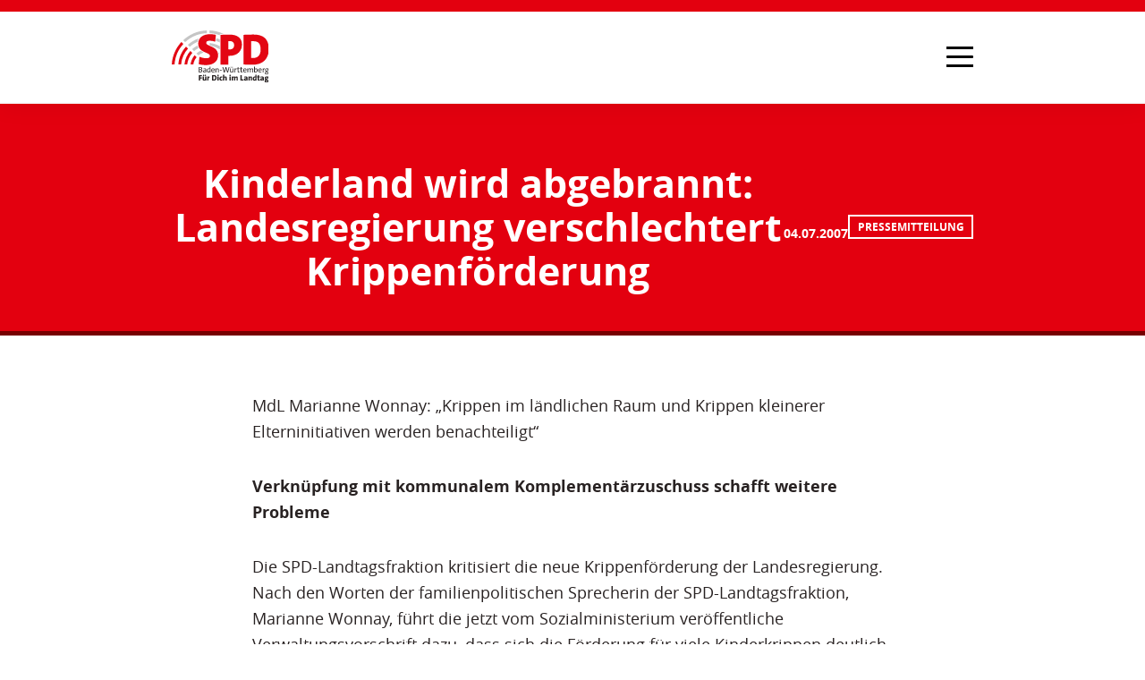

--- FILE ---
content_type: text/html; charset=UTF-8
request_url: https://www.spd-landtag-bw.de/kinderland-wird-abgebrannt-landesregierung-verschlechtert-krippenfoerderung/?doing_wp_cron=1713890932.7165679931640625000000
body_size: 23743
content:
<!DOCTYPE html><html lang="de"><head><title>Kinderland wird abgebrannt: Landesregierung verschlechtert Krippenförderung - Die SPD im Landtag von Baden-Württemberg</title><meta charset="UTF-8"><meta name="description" content="Website der SPD-Landtagsfraktion BW"><meta name="author" content="Redaktion der SPD-Landtagsfraktion Baden-Württemberg"><meta name="keywords"
          content="SPD, SPD-Landtagsfraktion, Andreas Stoch, Landtagsfraktion, Baden-Wuerttemberg, Baden-Württemberg, Partei, Politik, Demokratie, Fraktion, Landtag, Parlament, Sozialdemokratie, gute Arbeit, Bildung, Familie"><meta name="language" content="de"><meta name="viewport" content="width=device-width, initial-scale=1.0"><meta http-equiv="Content-Type" content="text/html; charset=UTF-8"><meta http-equiv="X-UA-Compatible" content="IE=edge"><link rel="profile" href="http://gmpg.org/xfn/11"><link rel="alternate" type="application/rss+xml"
          title="RSS Feed der SPD-Landtagsfraktion Baden-Württemberg"
          href="/feed"/><link rel="pingback" href="https://www.spd-landtag-bw.de/xmlrpc.php"><meta property="og:locale" content="de_DE"/><meta property="og:type" content="website"/><meta property="og:title" content='Kinderland wird abgebrannt: Landesregierung verschlechtert Krippenförderung'/><meta property="og:description" content="MdL Marianne Wonnay: „Krippen im ländlichen Raum und Krippen kleinerer Elterninitiativen werden benachteiligt“ Verknüpfung mit kommunalem Komplementärzuschuss schafft weitere Probleme Die SPD-Landtagsfraktion kritisiert die neue Krippenförderung der Landesregierung. Nach den Worten der familienpolitischen Sprecherin der SPD-Landtagsfraktion, Marianne Wonnay, führt die jetzt vom Sozialministerium veröffentliche Verwaltungsvorschrift dazu, dass sich die Förderung für viele Kinderkrippen deutlich verschlechtert, [&hellip;]"/><meta property="og:url" content="https://www.spd-landtag-bw.de/kinderland-wird-abgebrannt-landesregierung-verschlechtert-krippenfoerderung"/><meta property="og:site_name" content="Die SPD im Landtag von Baden-Württemberg"/><meta name="og:image" content="https://www.spd-landtag-bw.de/wp-content/uploads/fallback.jpg"><meta property="article:publisher" content="https://de-de.facebook.com/spdbw/"/><meta name="twitter:card" content="summary"/><meta name="twitter:description" content="MdL Marianne Wonnay: „Krippen im ländlichen Raum und Krippen kleinerer Elterninitiativen werden benachteiligt“ Verknüpfung mit kommunalem Komplementärzuschuss schafft weitere Probleme Die SPD-Landtagsfraktion kritisiert die neue Krippenförderung der Landesregierung. Nach den Worten der familienpolitischen Sprecherin der SPD-Landtagsfraktion, Marianne Wonnay, führt die jetzt vom Sozialministerium veröffentliche Verwaltungsvorschrift dazu, dass sich die Förderung für viele Kinderkrippen deutlich verschlechtert, [&hellip;]"/><meta name="twitter:title" content='Kinderland wird abgebrannt: Landesregierung verschlechtert Krippenförderung'/><meta name="twitter:image" content="https://www.spd-landtag-bw.de/wp-content/uploads/fallback.jpg"><meta name="twitter:site" content="@spdlandtagbw"/><meta name="twitter:creator" content="@spdlandtagbw"/><meta name="theme-color" content="#E3000F"/><link rel="apple-touch-icon" sizes="180x180" href="https://www.spd-landtag-bw.de/wp-content/themes/spd/static/img/icons/apple-touch-icon.png"><link rel="icon" type="image/png" sizes="32x32" href="https://www.spd-landtag-bw.de/wp-content/themes/spd/static/img/icons/favicon-32x32.png"><link rel="icon" type="image/png" sizes="192x192" href="https://www.spd-landtag-bw.de/wp-content/themes/spd/static/img/icons/android-chrome-192x192.png"><link rel="icon" type="image/png" sizes="16x16" href="https://www.spd-landtag-bw.de/wp-content/themes/spd/static/img/icons/favicon-16x16.png"><link rel="manifest" href="https://www.spd-landtag-bw.de/wp-content/themes/spd/static/img/icons/site.webmanifest"><link rel="shortcut icon" href="https://www.spd-landtag-bw.de/wp-content/themes/spd/static/img/icons/favicon.ico"><meta name="msapplication-TileColor" content="#E3000F"><meta name="msapplication-config" content="https://www.spd-landtag-bw.de/wp-content/themes/spd/static/img/icons/browserconfig.xml"><meta name="theme-color" content="#ffffff"><meta name="google-site-verification" content="hPQ1CpZWrXkIxtDQsWpZItAfWZZLlzPEwi9d0r1QIk4"/><meta name='robots' content='index, follow, max-image-preview:large, max-snippet:-1, max-video-preview:-1' /><!-- This site is optimized with the Yoast SEO plugin v26.7 - https://yoast.com/wordpress/plugins/seo/ --><link rel="canonical" href="https://www.spd-landtag-bw.de/kinderland-wird-abgebrannt-landesregierung-verschlechtert-krippenfoerderung" /><meta name="twitter:label1" content="Verfasst von" /><meta name="twitter:data1" content="Redaktion" /><meta name="twitter:label2" content="Geschätzte Lesezeit" /><meta name="twitter:data2" content="3 Minuten" /><script type="application/ld+json" class="yoast-schema-graph">{"@context":"https://schema.org","@graph":[{"@type":"Article","@id":"https://www.spd-landtag-bw.de/kinderland-wird-abgebrannt-landesregierung-verschlechtert-krippenfoerderung/#article","isPartOf":{"@id":"https://www.spd-landtag-bw.de/kinderland-wird-abgebrannt-landesregierung-verschlechtert-krippenfoerderung/"},"author":{"name":"Redaktion","@id":"https://www.spd-landtag-bw.de/#/schema/person/8559a42497d1036048aeba41c3aa1124"},"headline":"Kinderland wird abgebrannt: Landesregierung verschlechtert Krippenförderung","datePublished":"2007-07-03T22:00:00+00:00","mainEntityOfPage":{"@id":"https://www.spd-landtag-bw.de/kinderland-wird-abgebrannt-landesregierung-verschlechtert-krippenfoerderung/"},"wordCount":519,"publisher":{"@id":"https://www.spd-landtag-bw.de/#organization"},"articleSection":["Pressemitteilung"],"inLanguage":"de"},{"@type":"WebPage","@id":"https://www.spd-landtag-bw.de/kinderland-wird-abgebrannt-landesregierung-verschlechtert-krippenfoerderung/","url":"https://www.spd-landtag-bw.de/kinderland-wird-abgebrannt-landesregierung-verschlechtert-krippenfoerderung/","name":"Kinderland wird abgebrannt: Landesregierung verschlechtert Krippenförderung - Die SPD im Landtag von Baden-Württemberg","isPartOf":{"@id":"https://www.spd-landtag-bw.de/#website"},"datePublished":"2007-07-03T22:00:00+00:00","breadcrumb":{"@id":"https://www.spd-landtag-bw.de/kinderland-wird-abgebrannt-landesregierung-verschlechtert-krippenfoerderung/#breadcrumb"},"inLanguage":"de","potentialAction":[{"@type":"ReadAction","target":["https://www.spd-landtag-bw.de/kinderland-wird-abgebrannt-landesregierung-verschlechtert-krippenfoerderung/"]}]},{"@type":"BreadcrumbList","@id":"https://www.spd-landtag-bw.de/kinderland-wird-abgebrannt-landesregierung-verschlechtert-krippenfoerderung/#breadcrumb","itemListElement":[{"@type":"ListItem","position":1,"name":"Home","item":"https://www.spd-landtag-bw.de/"},{"@type":"ListItem","position":2,"name":"Kinderland wird abgebrannt: Landesregierung verschlechtert Krippenförderung"}]},{"@type":"WebSite","@id":"https://www.spd-landtag-bw.de/#website","url":"https://www.spd-landtag-bw.de/","name":"Die SPD im Landtag von Baden-Württemberg","description":"Website der SPD-Landtagsfraktion BW","publisher":{"@id":"https://www.spd-landtag-bw.de/#organization"},"potentialAction":[{"@type":"SearchAction","target":{"@type":"EntryPoint","urlTemplate":"https://www.spd-landtag-bw.de/?s={search_term_string}"},"query-input":{"@type":"PropertyValueSpecification","valueRequired":true,"valueName":"search_term_string"}}],"inLanguage":"de"},{"@type":"Organization","@id":"https://www.spd-landtag-bw.de/#organization","name":"Die SPD im Landtag von Baden-Württemberg","url":"https://www.spd-landtag-bw.de/","logo":{"@type":"ImageObject","inLanguage":"de","@id":"https://www.spd-landtag-bw.de/#/schema/logo/image/","url":"https://www.spd-landtag-bw.de/wp-content/uploads/spd_lf_bw_logo.png","contentUrl":"https://www.spd-landtag-bw.de/wp-content/uploads/spd_lf_bw_logo.png","width":1440,"height":729,"caption":"Die SPD im Landtag von Baden-Württemberg"},"image":{"@id":"https://www.spd-landtag-bw.de/#/schema/logo/image/"},"sameAs":["https://de-de.facebook.com/spdbw/","https://x.com/spdlandtagbw"]},{"@type":"Person","@id":"https://www.spd-landtag-bw.de/#/schema/person/8559a42497d1036048aeba41c3aa1124","name":"Redaktion","url":"https://www.spd-landtag-bw.de/author/redaktion/"}]}</script><!-- / Yoast SEO plugin. --><link rel="alternate" title="oEmbed (JSON)" type="application/json+oembed" href="https://www.spd-landtag-bw.de/wp-json/oembed/1.0/embed?url=https%3A%2F%2Fwww.spd-landtag-bw.de%2Fkinderland-wird-abgebrannt-landesregierung-verschlechtert-krippenfoerderung%2F" /><link rel="alternate" title="oEmbed (XML)" type="text/xml+oembed" href="https://www.spd-landtag-bw.de/wp-json/oembed/1.0/embed?url=https%3A%2F%2Fwww.spd-landtag-bw.de%2Fkinderland-wird-abgebrannt-landesregierung-verschlechtert-krippenfoerderung%2F&#038;format=xml" /><style id='wp-img-auto-sizes-contain-inline-css' type='text/css'>
img:is([sizes=auto i],[sizes^="auto," i]){contain-intrinsic-size:3000px 1500px}
/*# sourceURL=wp-img-auto-sizes-contain-inline-css */
</style><style id='wp-block-library-inline-css' type='text/css'>
:root{--wp-block-synced-color:#7a00df;--wp-block-synced-color--rgb:122,0,223;--wp-bound-block-color:var(--wp-block-synced-color);--wp-editor-canvas-background:#ddd;--wp-admin-theme-color:#007cba;--wp-admin-theme-color--rgb:0,124,186;--wp-admin-theme-color-darker-10:#006ba1;--wp-admin-theme-color-darker-10--rgb:0,107,160.5;--wp-admin-theme-color-darker-20:#005a87;--wp-admin-theme-color-darker-20--rgb:0,90,135;--wp-admin-border-width-focus:2px}@media (min-resolution:192dpi){:root{--wp-admin-border-width-focus:1.5px}}.wp-element-button{cursor:pointer}:root .has-very-light-gray-background-color{background-color:#eee}:root .has-very-dark-gray-background-color{background-color:#313131}:root .has-very-light-gray-color{color:#eee}:root .has-very-dark-gray-color{color:#313131}:root .has-vivid-green-cyan-to-vivid-cyan-blue-gradient-background{background:linear-gradient(135deg,#00d084,#0693e3)}:root .has-purple-crush-gradient-background{background:linear-gradient(135deg,#34e2e4,#4721fb 50%,#ab1dfe)}:root .has-hazy-dawn-gradient-background{background:linear-gradient(135deg,#faaca8,#dad0ec)}:root .has-subdued-olive-gradient-background{background:linear-gradient(135deg,#fafae1,#67a671)}:root .has-atomic-cream-gradient-background{background:linear-gradient(135deg,#fdd79a,#004a59)}:root .has-nightshade-gradient-background{background:linear-gradient(135deg,#330968,#31cdcf)}:root .has-midnight-gradient-background{background:linear-gradient(135deg,#020381,#2874fc)}:root{--wp--preset--font-size--normal:16px;--wp--preset--font-size--huge:42px}.has-regular-font-size{font-size:1em}.has-larger-font-size{font-size:2.625em}.has-normal-font-size{font-size:var(--wp--preset--font-size--normal)}.has-huge-font-size{font-size:var(--wp--preset--font-size--huge)}.has-text-align-center{text-align:center}.has-text-align-left{text-align:left}.has-text-align-right{text-align:right}.has-fit-text{white-space:nowrap!important}#end-resizable-editor-section{display:none}.aligncenter{clear:both}.items-justified-left{justify-content:flex-start}.items-justified-center{justify-content:center}.items-justified-right{justify-content:flex-end}.items-justified-space-between{justify-content:space-between}.screen-reader-text{border:0;clip-path:inset(50%);height:1px;margin:-1px;overflow:hidden;padding:0;position:absolute;width:1px;word-wrap:normal!important}.screen-reader-text:focus{background-color:#ddd;clip-path:none;color:#444;display:block;font-size:1em;height:auto;left:5px;line-height:normal;padding:15px 23px 14px;text-decoration:none;top:5px;width:auto;z-index:100000}html :where(.has-border-color){border-style:solid}html :where([style*=border-top-color]){border-top-style:solid}html :where([style*=border-right-color]){border-right-style:solid}html :where([style*=border-bottom-color]){border-bottom-style:solid}html :where([style*=border-left-color]){border-left-style:solid}html :where([style*=border-width]){border-style:solid}html :where([style*=border-top-width]){border-top-style:solid}html :where([style*=border-right-width]){border-right-style:solid}html :where([style*=border-bottom-width]){border-bottom-style:solid}html :where([style*=border-left-width]){border-left-style:solid}html :where(img[class*=wp-image-]){height:auto;max-width:100%}:where(figure){margin:0 0 1em}html :where(.is-position-sticky){--wp-admin--admin-bar--position-offset:var(--wp-admin--admin-bar--height,0px)}@media screen and (max-width:600px){html :where(.is-position-sticky){--wp-admin--admin-bar--position-offset:0px}}

/*# sourceURL=wp-block-library-inline-css */
</style><style id='global-styles-inline-css' type='text/css'>
:root{--wp--preset--aspect-ratio--square: 1;--wp--preset--aspect-ratio--4-3: 4/3;--wp--preset--aspect-ratio--3-4: 3/4;--wp--preset--aspect-ratio--3-2: 3/2;--wp--preset--aspect-ratio--2-3: 2/3;--wp--preset--aspect-ratio--16-9: 16/9;--wp--preset--aspect-ratio--9-16: 9/16;--wp--preset--color--black: #000000;--wp--preset--color--cyan-bluish-gray: #abb8c3;--wp--preset--color--white: #ffffff;--wp--preset--color--pale-pink: #f78da7;--wp--preset--color--vivid-red: #cf2e2e;--wp--preset--color--luminous-vivid-orange: #ff6900;--wp--preset--color--luminous-vivid-amber: #fcb900;--wp--preset--color--light-green-cyan: #7bdcb5;--wp--preset--color--vivid-green-cyan: #00d084;--wp--preset--color--pale-cyan-blue: #8ed1fc;--wp--preset--color--vivid-cyan-blue: #0693e3;--wp--preset--color--vivid-purple: #9b51e0;--wp--preset--gradient--vivid-cyan-blue-to-vivid-purple: linear-gradient(135deg,rgb(6,147,227) 0%,rgb(155,81,224) 100%);--wp--preset--gradient--light-green-cyan-to-vivid-green-cyan: linear-gradient(135deg,rgb(122,220,180) 0%,rgb(0,208,130) 100%);--wp--preset--gradient--luminous-vivid-amber-to-luminous-vivid-orange: linear-gradient(135deg,rgb(252,185,0) 0%,rgb(255,105,0) 100%);--wp--preset--gradient--luminous-vivid-orange-to-vivid-red: linear-gradient(135deg,rgb(255,105,0) 0%,rgb(207,46,46) 100%);--wp--preset--gradient--very-light-gray-to-cyan-bluish-gray: linear-gradient(135deg,rgb(238,238,238) 0%,rgb(169,184,195) 100%);--wp--preset--gradient--cool-to-warm-spectrum: linear-gradient(135deg,rgb(74,234,220) 0%,rgb(151,120,209) 20%,rgb(207,42,186) 40%,rgb(238,44,130) 60%,rgb(251,105,98) 80%,rgb(254,248,76) 100%);--wp--preset--gradient--blush-light-purple: linear-gradient(135deg,rgb(255,206,236) 0%,rgb(152,150,240) 100%);--wp--preset--gradient--blush-bordeaux: linear-gradient(135deg,rgb(254,205,165) 0%,rgb(254,45,45) 50%,rgb(107,0,62) 100%);--wp--preset--gradient--luminous-dusk: linear-gradient(135deg,rgb(255,203,112) 0%,rgb(199,81,192) 50%,rgb(65,88,208) 100%);--wp--preset--gradient--pale-ocean: linear-gradient(135deg,rgb(255,245,203) 0%,rgb(182,227,212) 50%,rgb(51,167,181) 100%);--wp--preset--gradient--electric-grass: linear-gradient(135deg,rgb(202,248,128) 0%,rgb(113,206,126) 100%);--wp--preset--gradient--midnight: linear-gradient(135deg,rgb(2,3,129) 0%,rgb(40,116,252) 100%);--wp--preset--font-size--small: 13px;--wp--preset--font-size--medium: 20px;--wp--preset--font-size--large: 36px;--wp--preset--font-size--x-large: 42px;--wp--preset--spacing--20: 0.44rem;--wp--preset--spacing--30: 0.67rem;--wp--preset--spacing--40: 1rem;--wp--preset--spacing--50: 1.5rem;--wp--preset--spacing--60: 2.25rem;--wp--preset--spacing--70: 3.38rem;--wp--preset--spacing--80: 5.06rem;--wp--preset--shadow--natural: 6px 6px 9px rgba(0, 0, 0, 0.2);--wp--preset--shadow--deep: 12px 12px 50px rgba(0, 0, 0, 0.4);--wp--preset--shadow--sharp: 6px 6px 0px rgba(0, 0, 0, 0.2);--wp--preset--shadow--outlined: 6px 6px 0px -3px rgb(255, 255, 255), 6px 6px rgb(0, 0, 0);--wp--preset--shadow--crisp: 6px 6px 0px rgb(0, 0, 0);}:where(.is-layout-flex){gap: 0.5em;}:where(.is-layout-grid){gap: 0.5em;}body .is-layout-flex{display: flex;}.is-layout-flex{flex-wrap: wrap;align-items: center;}.is-layout-flex > :is(*, div){margin: 0;}body .is-layout-grid{display: grid;}.is-layout-grid > :is(*, div){margin: 0;}:where(.wp-block-columns.is-layout-flex){gap: 2em;}:where(.wp-block-columns.is-layout-grid){gap: 2em;}:where(.wp-block-post-template.is-layout-flex){gap: 1.25em;}:where(.wp-block-post-template.is-layout-grid){gap: 1.25em;}.has-black-color{color: var(--wp--preset--color--black) !important;}.has-cyan-bluish-gray-color{color: var(--wp--preset--color--cyan-bluish-gray) !important;}.has-white-color{color: var(--wp--preset--color--white) !important;}.has-pale-pink-color{color: var(--wp--preset--color--pale-pink) !important;}.has-vivid-red-color{color: var(--wp--preset--color--vivid-red) !important;}.has-luminous-vivid-orange-color{color: var(--wp--preset--color--luminous-vivid-orange) !important;}.has-luminous-vivid-amber-color{color: var(--wp--preset--color--luminous-vivid-amber) !important;}.has-light-green-cyan-color{color: var(--wp--preset--color--light-green-cyan) !important;}.has-vivid-green-cyan-color{color: var(--wp--preset--color--vivid-green-cyan) !important;}.has-pale-cyan-blue-color{color: var(--wp--preset--color--pale-cyan-blue) !important;}.has-vivid-cyan-blue-color{color: var(--wp--preset--color--vivid-cyan-blue) !important;}.has-vivid-purple-color{color: var(--wp--preset--color--vivid-purple) !important;}.has-black-background-color{background-color: var(--wp--preset--color--black) !important;}.has-cyan-bluish-gray-background-color{background-color: var(--wp--preset--color--cyan-bluish-gray) !important;}.has-white-background-color{background-color: var(--wp--preset--color--white) !important;}.has-pale-pink-background-color{background-color: var(--wp--preset--color--pale-pink) !important;}.has-vivid-red-background-color{background-color: var(--wp--preset--color--vivid-red) !important;}.has-luminous-vivid-orange-background-color{background-color: var(--wp--preset--color--luminous-vivid-orange) !important;}.has-luminous-vivid-amber-background-color{background-color: var(--wp--preset--color--luminous-vivid-amber) !important;}.has-light-green-cyan-background-color{background-color: var(--wp--preset--color--light-green-cyan) !important;}.has-vivid-green-cyan-background-color{background-color: var(--wp--preset--color--vivid-green-cyan) !important;}.has-pale-cyan-blue-background-color{background-color: var(--wp--preset--color--pale-cyan-blue) !important;}.has-vivid-cyan-blue-background-color{background-color: var(--wp--preset--color--vivid-cyan-blue) !important;}.has-vivid-purple-background-color{background-color: var(--wp--preset--color--vivid-purple) !important;}.has-black-border-color{border-color: var(--wp--preset--color--black) !important;}.has-cyan-bluish-gray-border-color{border-color: var(--wp--preset--color--cyan-bluish-gray) !important;}.has-white-border-color{border-color: var(--wp--preset--color--white) !important;}.has-pale-pink-border-color{border-color: var(--wp--preset--color--pale-pink) !important;}.has-vivid-red-border-color{border-color: var(--wp--preset--color--vivid-red) !important;}.has-luminous-vivid-orange-border-color{border-color: var(--wp--preset--color--luminous-vivid-orange) !important;}.has-luminous-vivid-amber-border-color{border-color: var(--wp--preset--color--luminous-vivid-amber) !important;}.has-light-green-cyan-border-color{border-color: var(--wp--preset--color--light-green-cyan) !important;}.has-vivid-green-cyan-border-color{border-color: var(--wp--preset--color--vivid-green-cyan) !important;}.has-pale-cyan-blue-border-color{border-color: var(--wp--preset--color--pale-cyan-blue) !important;}.has-vivid-cyan-blue-border-color{border-color: var(--wp--preset--color--vivid-cyan-blue) !important;}.has-vivid-purple-border-color{border-color: var(--wp--preset--color--vivid-purple) !important;}.has-vivid-cyan-blue-to-vivid-purple-gradient-background{background: var(--wp--preset--gradient--vivid-cyan-blue-to-vivid-purple) !important;}.has-light-green-cyan-to-vivid-green-cyan-gradient-background{background: var(--wp--preset--gradient--light-green-cyan-to-vivid-green-cyan) !important;}.has-luminous-vivid-amber-to-luminous-vivid-orange-gradient-background{background: var(--wp--preset--gradient--luminous-vivid-amber-to-luminous-vivid-orange) !important;}.has-luminous-vivid-orange-to-vivid-red-gradient-background{background: var(--wp--preset--gradient--luminous-vivid-orange-to-vivid-red) !important;}.has-very-light-gray-to-cyan-bluish-gray-gradient-background{background: var(--wp--preset--gradient--very-light-gray-to-cyan-bluish-gray) !important;}.has-cool-to-warm-spectrum-gradient-background{background: var(--wp--preset--gradient--cool-to-warm-spectrum) !important;}.has-blush-light-purple-gradient-background{background: var(--wp--preset--gradient--blush-light-purple) !important;}.has-blush-bordeaux-gradient-background{background: var(--wp--preset--gradient--blush-bordeaux) !important;}.has-luminous-dusk-gradient-background{background: var(--wp--preset--gradient--luminous-dusk) !important;}.has-pale-ocean-gradient-background{background: var(--wp--preset--gradient--pale-ocean) !important;}.has-electric-grass-gradient-background{background: var(--wp--preset--gradient--electric-grass) !important;}.has-midnight-gradient-background{background: var(--wp--preset--gradient--midnight) !important;}.has-small-font-size{font-size: var(--wp--preset--font-size--small) !important;}.has-medium-font-size{font-size: var(--wp--preset--font-size--medium) !important;}.has-large-font-size{font-size: var(--wp--preset--font-size--large) !important;}.has-x-large-font-size{font-size: var(--wp--preset--font-size--x-large) !important;}
/*# sourceURL=global-styles-inline-css */
</style>
<style id='classic-theme-styles-inline-css' type='text/css'>
/*! This file is auto-generated */
.wp-block-button__link{color:#fff;background-color:#32373c;border-radius:9999px;box-shadow:none;text-decoration:none;padding:calc(.667em + 2px) calc(1.333em + 2px);font-size:1.125em}.wp-block-file__button{background:#32373c;color:#fff;text-decoration:none}
/*# sourceURL=/wp-includes/css/classic-themes.min.css */
</style><link rel='stylesheet' id='normalize-css' href='https://www.spd-landtag-bw.de/wp-content/themes/spd/static/css/normalize.min.css?ver=1.5.3' type='text/css' media='all' /><link rel='stylesheet' id='font-awesome-css' href='https://www.spd-landtag-bw.de/wp-content/themes/spd/static/css/font-awesome.min.css?ver=1.5.3' type='text/css' media='all' /><link rel='stylesheet' id='theme-stylesheet-css' href='https://www.spd-landtag-bw.de/wp-content/themes/spd/style.css?ver=1.5.3' type='text/css' media='all' /><link rel='stylesheet' id='borlabs-cookie-css' href='https://www.spd-landtag-bw.de/wp-content/cache/borlabs-cookie/borlabs-cookie_1_de.css?ver=2.3.6-34' type='text/css' media='all' /><script type="text/javascript" src="https://www.spd-landtag-bw.de/wp-includes/js/jquery/jquery.min.js?ver=3.7.1" id="jquery-core-js"></script><script type="text/javascript" src="https://www.spd-landtag-bw.de/wp-includes/js/jquery/jquery-migrate.min.js?ver=3.4.1" id="jquery-migrate-js"></script><script type="text/javascript" id="borlabs-cookie-prioritize-js-extra">
/* <![CDATA[ */
var borlabsCookiePrioritized = {"domain":"www.spd-landtag-bw.de","path":"/","version":"1","bots":"1","optInJS":{"marketing":{"google-tag-manager":"[base64]/[base64]"}}};
//# sourceURL=borlabs-cookie-prioritize-js-extra
/* ]]> */
</script><script type="text/javascript" src="https://www.spd-landtag-bw.de/wp-content/plugins/borlabs-cookie/assets/javascript/borlabs-cookie-prioritize.min.js?ver=2.3.6" id="borlabs-cookie-prioritize-js"></script><link rel="https://api.w.org/" href="https://www.spd-landtag-bw.de/wp-json/" /><link rel="alternate" title="JSON" type="application/json" href="https://www.spd-landtag-bw.de/wp-json/wp/v2/posts/2584" /><link rel='shortlink' href='https://www.spd-landtag-bw.de/?p=2584' /><!-- Google Tag Manager --><script>if('0'==='1'){(function(w,d,s,l,i){w[l]=w[l]||[];w[l].push({"gtm.start":
new Date().getTime(),event:"gtm.js"});var f=d.getElementsByTagName(s)[0],
j=d.createElement(s),dl=l!="dataLayer"?"&l="+l:"";j.async=true;j.src=
"https://www.googletagmanager.com/gtm.js?id="+i+dl;f.parentNode.insertBefore(j,f);
})(window,document,"script","dataLayer","GTM-MQSGWVM5");}</script><!-- End Google Tag Manager --><script>
        var gdpr_compliant_recaptcha_stamp = '2de97e9b5cabe08ad2aa7646d91b915688d5e7bbadfb2291f2e21e5e2788e6e1';
        var gdpr_compliant_recaptcha_ip = '18.116.97.253';
        var gdpr_compliant_recaptcha_nonce = null;
        var gdpr_compliant_recaptcha = {
            stampLoaded : false,
            // Create an array to store override functions
            originalFetches : [],
            originalXhrOpens : [],
            originalXhrSends : [],
            originalFetch : window.fetch,
            abortController : new AbortController(),
            originalXhrOpen : XMLHttpRequest.prototype.open,
            originalXhrSend : XMLHttpRequest.prototype.send,

            // Function to check if a string is a valid JSON
            isValidJson : function( str ) {
                try {
                    JSON.parse( str );
                    return true;
                } catch ( error ) {
                    return false;
                }
            },

            // Function to handle fetch response
            handleFetchResponse: function (input, init) {
                // Store method and URL
                var method = (init && init.method) ? init.method.toUpperCase() : 'GET';
                var url = input;
                gdpr_compliant_recaptcha.originalFetches.forEach(overrideFunction => {
                            overrideFunction.apply(this, arguments);
                });
                // Bind the original fetch function to the window object
                var originalFetchBound = gdpr_compliant_recaptcha.originalFetch.bind(window);
                try{
                    // Call the original fetch method
                    //return gdpr_compliant_recaptcha.originalFetch.apply(this, arguments).then(function (response) {
                    return originalFetchBound(input, init).then(function (response) {
                        var clonedResponse = response.clone();
                        // Check for an error response
                        if (response.ok && method === 'POST') {
                            // Parse the response JSON
                            return response.text().then(function (responseData) {
                                var data = responseData;
                                if (gdpr_compliant_recaptcha.isValidJson(responseData)) {
                                    data = JSON.parse(responseData);
                                }
                                // Check if the gdpr_error_message parameter is present
                                if (data.data && data.data.gdpr_error_message) {
                                    gdpr_compliant_recaptcha.displayErrorMessage(data.data.gdpr_error_message);
                                    gdpr_compliant_recaptcha.abortController.abort();
                                    return Promise.reject(new Error('Request aborted'));
                                }
                                // Return the original response for non-error cases
                                return clonedResponse;
                            });
                        }
                        return clonedResponse;
                    });
                } catch (error) {
                    // Return a resolved promise in case of an error
                    return Promise.resolve();
                }
            },

            // Full implementation of SHA265 hashing algorithm.
            sha256 : function( ascii ) {
                function rightRotate( value, amount ) {
                    return ( value>>>amount ) | ( value<<(32 - amount ) );
                }

                var mathPow = Math.pow;
                var maxWord = mathPow( 2, 32 );
                var lengthProperty = 'length';

                // Used as a counter across the whole file
                var i, j;
                var result = '';

                var words = [];
                var asciiBitLength = ascii[ lengthProperty ] * 8;

                // Caching results is optional - remove/add slash from front of this line to toggle.
                // Initial hash value: first 32 bits of the fractional parts of the square roots of the first 8 primes
                // (we actually calculate the first 64, but extra values are just ignored).
                var hash = this.sha256.h = this.sha256.h || [];

                // Round constants: First 32 bits of the fractional parts of the cube roots of the first 64 primes.
                var k = this.sha256.k = this.sha256.k || [];
                var primeCounter = k[ lengthProperty ];

                var isComposite = {};
                for ( var candidate = 2; primeCounter < 64; candidate++ ) {
                    if ( ! isComposite[ candidate ] ) {
                        for ( i = 0; i < 313; i += candidate ) {
                            isComposite[ i ] = candidate;
                        }
                        hash[ primeCounter ] = ( mathPow( candidate, 0.5 ) * maxWord ) | 0;
                        k[ primeCounter++ ] = ( mathPow( candidate, 1 / 3 ) * maxWord ) | 0;
                    }
                }

                // Append Ƈ' bit (plus zero padding).
                ascii += '\x80';

                // More zero padding
                while ( ascii[ lengthProperty ] % 64 - 56 ){
                ascii += '\x00';
                }

                for ( i = 0, max = ascii[ lengthProperty ]; i < max; i++ ) {
                    j = ascii.charCodeAt( i );

                    // ASCII check: only accept characters in range 0-255
                    if ( j >> 8 ) {
                    return;
                    }
                    words[ i >> 2 ] |= j << ( ( 3 - i ) % 4 ) * 8;
                }
                words[ words[ lengthProperty ] ] = ( ( asciiBitLength / maxWord ) | 0 );
                words[ words[ lengthProperty ] ] = ( asciiBitLength );

                // process each chunk
                for ( j = 0, max = words[ lengthProperty ]; j < max; ) {

                    // The message is expanded into 64 words as part of the iteration
                    var w = words.slice( j, j += 16 );
                    var oldHash = hash;

                    // This is now the undefinedworking hash, often labelled as variables a...g
                    // (we have to truncate as well, otherwise extra entries at the end accumulate.
                    hash = hash.slice( 0, 8 );

                    for ( i = 0; i < 64; i++ ) {
                        var i2 = i + j;

                        // Expand the message into 64 words
                        var w15 = w[ i - 15 ], w2 = w[ i - 2 ];

                        // Iterate
                        var a = hash[ 0 ], e = hash[ 4 ];
                        var temp1 = hash[ 7 ]
                            + ( rightRotate( e, 6 ) ^ rightRotate( e, 11 ) ^ rightRotate( e, 25 ) ) // S1
                            + ( ( e&hash[ 5 ] ) ^ ( ( ~e ) &hash[ 6 ] ) ) // ch
                            + k[i]
                            // Expand the message schedule if needed
                            + ( w[ i ] = ( i < 16 ) ? w[ i ] : (
                                    w[ i - 16 ]
                                    + ( rightRotate( w15, 7 ) ^ rightRotate( w15, 18 ) ^ ( w15 >>> 3 ) ) // s0
                                    + w[ i - 7 ]
                                    + ( rightRotate( w2, 17 ) ^ rightRotate( w2, 19 ) ^ ( w2 >>> 10 ) ) // s1
                                ) | 0
                            );

                        // This is only used once, so *could* be moved below, but it only saves 4 bytes and makes things unreadble:
                        var temp2 = ( rightRotate( a, 2 ) ^ rightRotate( a, 13 ) ^ rightRotate( a, 22 ) ) // S0
                            + ( ( a&hash[ 1 ] )^( a&hash[ 2 ] )^( hash[ 1 ]&hash[ 2 ] ) ); // maj

                            // We don't bother trimming off the extra ones,
                            // they're harmless as long as we're truncating when we do the slice().
                        hash = [ ( temp1 + temp2 )|0 ].concat( hash );
                        hash[ 4 ] = ( hash[ 4 ] + temp1 ) | 0;
                    }

                    for ( i = 0; i < 8; i++ ) {
                        hash[ i ] = ( hash[ i ] + oldHash[ i ] ) | 0;
                    }
                }

                for ( i = 0; i < 8; i++ ) {
                    for ( j = 3; j + 1; j-- ) {
                        var b = ( hash[ i ]>>( j * 8 ) ) & 255;
                        result += ( ( b < 16 ) ? 0 : '' ) + b.toString( 16 );
                    }
                }
                return result;
            },

            // Replace with your desired hash function.
            hashFunc : function( x ) {
                return this.sha256( x );
            },

            // Convert hex char to binary string.
            hexInBin : function( x ) {
                var ret = '';
                switch( x.toUpperCase() ) {
                    case '0':
                    return '0000';
                    break;
                    case '1':
                    return '0001';
                    break;
                    case '2':
                    return '0010';
                    break;
                    case '3':
                    return '0011';
                    break;
                    case '4':
                    return '0100';
                    break;
                    case '5':
                    return '0101';
                    break;
                    case '6':
                    return '0110';
                    break;
                    case '7':
                    return '0111';
                    break;
                    case '8':
                    return '1000';
                    break;
                    case '9':
                    return '1001';
                    break;
                    case 'A':
                    return '1010';
                    break;
                    case 'B':
                    return '1011';
                    break;
                    case 'C':
                    return '1100';
                    break;
                    case 'D':
                    return '1101';
                    break;
                    case 'E':
                    return '1110';
                    break;
                    case 'F':
                    return '1111';
                    break;
                    default :
                    return '0000';
                }
            },

            // Gets the leading number of bits from the string.
            extractBits : function( hexString, numBits ) {
                var bitString = '';
                var numChars = Math.ceil( numBits / 4 );
                for ( var i = 0; i < numChars; i++ ){
                    bitString = bitString + '' + this.hexInBin( hexString.charAt( i ) );
                }

                bitString = bitString.substr( 0, numBits );
                return bitString;
            },

            // Check if a given nonce is a solution for this stamp and difficulty
            // the $difficulty number of leading bits must all be 0 to have a valid solution.
            checkNonce : function( difficulty, stamp, nonce ) {
                var colHash = this.hashFunc( stamp + nonce );
                var checkBits = this.extractBits( colHash, difficulty );
                return ( checkBits == 0 );
            },

            sleep : function( ms ) {
                return new Promise( resolve => setTimeout( resolve, ms ) );
            },

            // Iterate through as many nonces as it takes to find one that gives us a solution hash at the target difficulty.
            findHash : async function() {
                var hashStamp = gdpr_compliant_recaptcha_stamp;
                var clientIP = gdpr_compliant_recaptcha_ip;
                var hashDifficulty = '12';

                var nonce = 1;

                while( ! this.checkNonce( hashDifficulty, hashStamp, nonce ) ) {
                    nonce++;
                    if ( nonce % 10000 == 0 ) {
                        let remaining = Math.round( ( Math.pow( 2, hashDifficulty ) - nonce ) / 10000 );
                        // Don't peg the CPU and prevent the browser from rendering these updates
                        //await this.sleep( 100 );
                    }
                }
                gdpr_compliant_recaptcha_nonce = nonce;
                
                fetch('https://www.spd-landtag-bw.de/wp-admin/admin-ajax.php', {
                    method: 'POST',
                    headers: {
                        'Content-Type': 'application/x-www-form-urlencoded'
                    },
                    body: 'action=check_stamp' +
                          '&hashStamp=' + encodeURIComponent(hashStamp) +
                          '&hashDifficulty=' + encodeURIComponent(hashDifficulty) +
                          '&clientIP=' + encodeURIComponent(clientIP) +
                          '&hashNonce=' + encodeURIComponent(nonce)
                })
                .then(function (response) {
                });
                return true;
            },
            
            initCaptcha : function(){
                fetch('https://www.spd-landtag-bw.de/wp-admin/admin-ajax.php?action=get_stamp', {
                    method: 'GET',
                    headers: {
                        'Content-Type': 'application/x-www-form-urlencoded'
                    },
                })
                .then(function (response) {
                    return response.json();
                })
                .then(function (response) {
                    gdpr_compliant_recaptcha_stamp = response.stamp;
                    gdpr_compliant_recaptcha_ip = response.client_ip;
                    gdpr_compliant_recaptcha.findHash();
                });

            },

            // Function to display a nice-looking error message
            displayErrorMessage : function(message) {
                // Create a div for the error message
                var errorMessageElement = document.createElement('div');
                errorMessageElement.className = 'error-message';
                errorMessageElement.textContent = message;

                // Style the error message
                errorMessageElement.style.position = 'fixed';
                errorMessageElement.style.top = '50%';
                errorMessageElement.style.left = '50%';
                errorMessageElement.style.transform = 'translate(-50%, -50%)';
                errorMessageElement.style.background = '#ff3333';
                errorMessageElement.style.color = '#ffffff';
                errorMessageElement.style.padding = '15px';
                errorMessageElement.style.borderRadius = '10px';
                errorMessageElement.style.zIndex = '1000';

                // Append the error message to the body
                document.body.appendChild(errorMessageElement);

                // Remove the error message after a delay (e.g., 5 seconds)
                setTimeout(function () {
                    errorMessageElement.remove();
                }, 5000);
            },

            addFirstStamp : function(e){
                if( ! gdpr_compliant_recaptcha.stampLoaded){
                    gdpr_compliant_recaptcha.stampLoaded = true;
                    gdpr_compliant_recaptcha.initCaptcha();
                    let forms = document.querySelectorAll('form');
                    //This is important to mark password fields. They shall not be posted to the inbox
                    function convertStringToNestedObject(str) {
                        var keys = str.match(/[^\[\]]+|\[[^\[\]]+\]/g); // Extrahiere Wörter und eckige Klammern
                        var obj = {};
                        var tempObj = obj;

                        for (var i = 0; i < keys.length; i++) {
                            var key = keys[i];

                            // Wenn die eckigen Klammern vorhanden sind
                            if (key.startsWith('[') && key.endsWith(']')) {
                                key = key.substring(1, key.length - 1); // Entferne eckige Klammern
                            }

                            tempObj[key] = (i === keys.length - 1) ? null : {};
                            tempObj = tempObj[key];
                        }

                        return obj;
                    }
                    forms.forEach(form => {
                        let passwordInputs = form.querySelectorAll("input[type='password']");
                        let hashPWFields = [];
                        passwordInputs.forEach(input => {
                            hashPWFields.push(convertStringToNestedObject(input.getAttribute('name')));
                        });
                        
                        if (hashPWFields.length !== 0) {
                            let hashPWFieldsInput = document.createElement('input');
                            hashPWFieldsInput.type = 'hidden';
                            hashPWFieldsInput.classList.add('hashPWFields');
                            hashPWFieldsInput.name = 'hashPWFields';
                            hashPWFieldsInput.value = btoa(JSON.stringify(hashPWFields));//btoa(hashPWFields);
                            form.prepend(hashPWFieldsInput);
                        }
                    });

                    // Override open method to store method and URL
                    XMLHttpRequest.prototype.open = function (method, url) {
                        this._method = method;
                        this._url = url;
                        return gdpr_compliant_recaptcha.originalXhrOpen.apply(this, arguments);
                    };

                    // Override send method to set up onreadystatechange dynamically
                    XMLHttpRequest.prototype.send = function (data) {
                        var self = this;

                        function handleReadyStateChange() {
                            if (self.readyState === 4 && self._method === 'POST') {
                                // Check for an error response
                                if (self.status >= 200 && self.status < 300) {
                                    var responseData = self.responseType === 'json' ? self.response : self.responseText;
                                    if(gdpr_compliant_recaptcha.isValidJson(responseData)){
                                        // Parse the response JSON
                                        responseData = JSON.parse(responseData);
                                    }
                                    // Check if the gdpr_error_message parameter is present
                                    if (!responseData.success && responseData.data && responseData.data.gdpr_error_message) {
                                        // Show an error message
                                        gdpr_compliant_recaptcha.displayErrorMessage(responseData.data.gdpr_error_message);
                                        gdpr_compliant_recaptcha.abortController.abort();
                                        return null;
                                    }
                                }
                            }
                            // Call the original onreadystatechange function
                            if (self._originalOnReadyStateChange) {
                                self._originalOnReadyStateChange.apply(self, arguments);
                            }
                        }

                        // Set up onreadystatechange dynamically
                        if (!this._originalOnReadyStateChange) {
                            this._originalOnReadyStateChange = this.onreadystatechange;
                            this.onreadystatechange = handleReadyStateChange;
                        }

                        // Call each override function in order
                        gdpr_compliant_recaptcha.originalXhrSends.forEach(overrideFunction => {
                            overrideFunction.apply(this, arguments);
                        });

                        result = gdpr_compliant_recaptcha.originalXhrSend.apply(this, arguments);
                        if (result instanceof Promise){
                            return result.then(function() {});
                        }else{
                            return result;
                        }
                    };

                    // Override window.fetch globally
                    window.fetch = gdpr_compliant_recaptcha.handleFetchResponse;

                    setInterval( gdpr_compliant_recaptcha.initCaptcha, 10 * 60000 );
                }
            }
        }
        window.addEventListener( 'load', function gdpr_compliant_recaptcha_load () {
            document.addEventListener( 'keydown', gdpr_compliant_recaptcha.addFirstStamp, { once : true } );
            document.addEventListener( 'mousemove', gdpr_compliant_recaptcha.addFirstStamp, { once : true } );
            document.addEventListener( 'scroll', gdpr_compliant_recaptcha.addFirstStamp, { once : true } );
            document.addEventListener( 'click', gdpr_compliant_recaptcha.addFirstStamp, { once : true } );
        } );
        </script><style type="text/css" id="wp-custom-css">
			
#header-menu .menu .submenu-column li.menu-item.column-item > a {
    display: block;
}

.crt-post-text {
    font-size: .75em !important;
}

.person-headline h3 {
    color: #e3000f;
    width: 100%;
    margin-top: 0;
    text-align: center;
	margin-bottom: .5em;
    margin: 0 !important;
}

.band-container-grid.persons-grid.full-width {
    margin-top: .5em;
}

.person-headline {
    width: 100%;
}

.person-headline h3 {
    max-width: calc(33.3% - 0.66667em);
}

@media(max-width: 1350px) {
    .person-headline h3 {
        max-width: calc(50% - .5em);
    }
}
@media(max-width: 720px) {
    .person-headline h3 {
        max-width: 100%;
    }
}
		</style><script>
        document.createElement("picture");
    </script><script src="https://www.spd-landtag-bw.de/wp-content/themes/spd/static/js/picturefill.min.js"></script><link rel='stylesheet' id='animate-css' href='https://www.spd-landtag-bw.de/wp-content/themes/spd/static/css/animate.min.css?ver=1.5.3' type='text/css' media='all' />
<link rel='stylesheet' id='owl.carousel-css' href='https://www.spd-landtag-bw.de/wp-content/themes/spd/static/css/extensions/owl.carousel.min.css?ver=1.5.3' type='text/css' media='all' />
<link rel='stylesheet' id='owl.theme.julia-css' href='https://www.spd-landtag-bw.de/wp-content/themes/spd/static/css/extensions/owl.theme.julia.min.css?ver=1.5.3' type='text/css' media='all' />
</head><body class="wp-singular post-template-default single single-post postid-2584 single-format-standard wp-custom-logo wp-theme-spd"><div id="site"><header id="site-header" role="banner"><div class="band"><div class="band-content"><div class="band-container-grid full-width"><div id="site-logo" class="logo"><a class="home-link" href="https://www.spd-landtag-bw.de"><img src="https://www.spd-landtag-bw.de/wp-content/themes/spd/static/img/Spd_Logo_Original.svg"></a></div><div id="header-nav"><nav id="header-menu" class="header-menu" role="navigation"><div class="search-box"><span class="search-icon fa fa-search"></span><form class="search-form" role="search" action="https://www.spd-landtag-bw.de" method="GET"><input class="search-bar" type="search" name="s" id="s" placeholder="Suchbegriff eingeben"><input class="button search-button" type="submit" alt="Suchen" value="Suchen"/></form><button class="close-search" aria-controls="search-menu"><span class="bar"></span></button></div><div class="menu level-1"><ul ><li class="menu-item "><a href="https://www.spd-landtag-bw.de/aktuelles/">Aktuelles</a><div class="plus"><span class="bar"></span><span class="bar"></span></div><div class="menu level-2"><ul  class="menu-recent-news"><li class="menu-title">Aktuelles</li><li class="menu-item "><span>Kategorien</span><div class="plus"><span class="bar"></span><span class="bar"></span></div><div class="menu level-3"><ul ><li class="menu-item "><a href="https://www.spd-landtag-bw.de/kategorie/pressemitteilung/">Pressemitteilungen</a></li><li class="menu-item "><a href="https://www.spd-landtag-bw.de/kategorie/positionspapiere/">Positionspapiere</a></li><li class="menu-item "><a href="https://www.spd-landtag-bw.de/kategorie/rede/">Reden</a></li><li class="menu-item "><a href="https://www.spd-landtag-bw.de/kategorie/news/">News</a></li></ul></div></li><li class="menu-news-preview"><div class="featured-news news-preview-medium"><a href="https://www.spd-landtag-bw.de/digitalisierung-ist-nicht-chefsache-und-das-merkt-man/"><div class="preview-image-medium"><picture><source media="(max-width: 150px)" srcset="https://www.spd-landtag-bw.de/wp-content/uploads/digitalisierung.jpg"/><source media="(max-width: 300px)" srcset="https://www.spd-landtag-bw.de/wp-content/uploads/digitalisierung.jpg"/><source media="(max-width: 330px)" srcset="https://www.spd-landtag-bw.de/wp-content/uploads/digitalisierung.jpg"/><source media="(max-width: 391px)" srcset="https://www.spd-landtag-bw.de/wp-content/uploads/digitalisierung.jpg"/><source media="(max-width: 400px)" srcset="https://www.spd-landtag-bw.de/wp-content/uploads/digitalisierung.jpg"/><source media="(max-width: 481px)" srcset="https://www.spd-landtag-bw.de/wp-content/uploads/digitalisierung.jpg"/><source media="(max-width: 600px)" srcset="https://www.spd-landtag-bw.de/wp-content/uploads/digitalisierung.jpg"/><source media="(max-width: 601px)" srcset="https://www.spd-landtag-bw.de/wp-content/uploads/digitalisierung.jpg"/><source media="(max-width: 902px)" srcset="https://www.spd-landtag-bw.de/wp-content/uploads/digitalisierung.jpg"/><source media="(max-width: 1052px)" srcset="https://www.spd-landtag-bw.de/wp-content/uploads/digitalisierung.jpg"/><source media="(max-width: 1536px)" srcset="https://www.spd-landtag-bw.de/wp-content/uploads/digitalisierung.jpg"/><source media="(max-width: 2048px)" srcset="https://www.spd-landtag-bw.de/wp-content/uploads/digitalisierung.jpg"/><source media="(min-width:2049px)" srcset="https://www.spd-landtag-bw.de/wp-content/uploads/digitalisierung.jpg"/><img src="https://www.spd-landtag-bw.de/wp-content/uploads/digitalisierung.jpg" alt=""></picture></div></a><div class="news-caption-category"><span class="category"><a href="https://www.spd-landtag-bw.de/kategorie/pressemitteilung/" title="Pressemitteilung">Pressemitteilung</a></span></div><div class="news-caption-topic"><span class="topic"><a href="https://www.spd-landtag-bw.de/themen/digitalisierung-und-medien/">Digitalisierung und Medien</a></span><span class="date">
        04.01.2026
    </span></div><a href="https://www.spd-landtag-bw.de/digitalisierung-ist-nicht-chefsache-und-das-merkt-man/"><h3>Digitalisierung ist nicht Chefsache - und das merkt man</h3></a><a href="https://www.spd-landtag-bw.de/digitalisierung-ist-nicht-chefsache-und-das-merkt-man/" class="button button-read-more"><button>Weiterlesen</button></a></div></li></ul></div></li><li class="menu-item "><a href="https://www.spd-landtag-bw.de/themen/">Positionen</a><div class="plus"><span class="bar"></span><span class="bar"></span></div><div class="menu level-2"><ul class="menu-topics"><li><ul class="featured-topics-container"><li class="menu-title">Top Themen</li><li class="featured-topics"><ul><li class="menu-item featured-topic"><a href="https://www.spd-landtag-bw.de/themen/starke-wirtschaft/">Starke Wirtschaft</a></li><li class="menu-item featured-topic"><a href="https://www.spd-landtag-bw.de/themen/schule/">Gute Bildung</a></li><li class="menu-item featured-topic"><a href="https://www.spd-landtag-bw.de/themen/wohnungsbau/">Bezahlbarer Wohnraum</a></li></ul></li></ul></li><li><ul class="submenu-3-cols-container"><li class="menu-title">Von A bis Z</li><li><ul class="submenu-3-cols"><li><ul class="submenu-column"><li class="menu-item column-item"><a href="https://www.spd-landtag-bw.de/themen/digitalisierung-und-medien/">Digitalisierung und Medien</a></li><li class="menu-item column-item"><a href="https://www.spd-landtag-bw.de/themen/europa-und-tourismus/">Europa und Internationales</a></li><li class="menu-item column-item"><a href="https://www.spd-landtag-bw.de/themen/finanzen/">Finanzen</a></li><li class="menu-item column-item"><a href="https://www.spd-landtag-bw.de/themen/frauen-und-gleichstellung/">Frauen und Gleichstellung</a></li><li class="menu-item column-item"><a href="https://www.spd-landtag-bw.de/themen/gesundheit/">Gesundheit und Pflege</a></li><li class="menu-item column-item"><a href="https://www.spd-landtag-bw.de/themen/hochschulen-und-wissenschaft/">Hochschulen und Wissenschaft</a></li></ul><ul class="submenu-column"><li class="menu-item column-item"><a href="https://www.spd-landtag-bw.de/themen/innere-sicherheit/">Innere Sicherheit</a></li><li class="menu-item column-item"><a href="https://www.spd-landtag-bw.de/themen/kommunen/">Kommunen</a></li><li class="menu-item column-item"><a href="https://www.spd-landtag-bw.de/themen/kunst/">Kunst</a></li><li class="menu-item column-item"><a href="https://www.spd-landtag-bw.de/themen/landwirtschaft/">Landwirtschaft</a></li><li class="menu-item column-item"><a href="https://www.spd-landtag-bw.de/themen/integration/">Migration</a></li><li class="menu-item column-item"><a href="https://www.spd-landtag-bw.de/themen/recht-und-verfassung/">Recht und Verfassung</a></li></ul><ul class="submenu-column"><li class="menu-item column-item"><a href="https://www.spd-landtag-bw.de/themen/soziale-gerechtigkeit/">Soziale Gerechtigkeit</a></li><li class="menu-item column-item"><a href="https://www.spd-landtag-bw.de/themen/sport/">Sport</a></li><li class="menu-item column-item"><a href="https://www.spd-landtag-bw.de/themen/umwelt-und-energie/">Umwelt und Energie</a></li><li class="menu-item column-item"><a href="https://www.spd-landtag-bw.de/themen/verkehr/">Verkehr</a></li><li class="menu-item column-item"><a href="https://www.spd-landtag-bw.de/themen/nsu-rechtsextremismus/">Wehrhafte Demokratie</a></li></ul></li></ul></li></ul></li></ul></div></li><li class="menu-item "><a href="https://www.spd-landtag-bw.de/abgeordnete/">Abgeordnete</a><div class="plus"><span class="bar"></span><span class="bar"></span></div><div class="menu level-2"><ul class="menu-delegates"><li><ul class="submenu-3-cols-container"><li class="menu-title">Abgeordnete</li><li><ul class="submenu-3-cols"><li><ul class="submenu-column"><li class="menu-item column-item"><a href="https://www.spd-landtag-bw.de/personen/sascha-binder/">Sascha Binder</a></li><li class="menu-item column-item"><a href="https://www.spd-landtag-bw.de/personen/sebastian-cuny/">Sebastian Cuny</a></li><li class="menu-item column-item"><a href="https://www.spd-landtag-bw.de/personen/nicolas-fink/">Nicolas Fink</a></li><li class="menu-item column-item"><a href="https://www.spd-landtag-bw.de/personen/dr-stefan-fulst-blei/">Dr. Stefan Fulst-Blei</a></li><li class="menu-item column-item"><a href="https://www.spd-landtag-bw.de/personen/simone-kirschbaum-2/">Simone Kirschbaum</a></li><li class="menu-item column-item"><a href="https://www.spd-landtag-bw.de/personen/jonas-hoffmann/">Jonas Hoffmann</a></li></ul><ul class="submenu-column"><li class="menu-item column-item"><a href="https://www.spd-landtag-bw.de/personen/andreas-kenner/">Andreas Kenner</a></li><li class="menu-item column-item"><a href="https://www.spd-landtag-bw.de/personen/dorothea-kliche-behnke/">Dr. Dorothea Kliche-Behnke</a></li><li class="menu-item column-item"><a href="https://www.spd-landtag-bw.de/personen/klaus-ranger/">Klaus Ranger</a></li><li class="menu-item column-item"><a href="https://www.spd-landtag-bw.de/personen/martin-rivoir/">Martin Rivoir</a></li><li class="menu-item column-item"><a href="https://www.spd-landtag-bw.de/personen/jan-peter-roederer/">Jan-Peter Röderer</a></li><li class="menu-item column-item"><a href="https://www.spd-landtag-bw.de/personen/gabi-rolland/">Gabi Rolland</a></li></ul><ul class="submenu-column"><li class="menu-item column-item"><a href="https://www.spd-landtag-bw.de/personen/katrin-steinhuelb-joos/">Katrin Steinhülb-Joos</a></li><li class="menu-item column-item"><a href="https://www.spd-landtag-bw.de/personen/andreas-stoch/">Andreas Stoch</a></li><li class="menu-item column-item"><a href="https://www.spd-landtag-bw.de/personen/hans-peter-storz/">Hans-Peter Storz</a></li><li class="menu-item column-item"><a href="https://www.spd-landtag-bw.de/personen/florian-wahl/">Florian Wahl</a></li><li class="menu-item column-item"><a href="https://www.spd-landtag-bw.de/personen/jonas-nicolas-weber/">Jonas Nicolas Weber</a></li><li class="menu-item column-item"><a href="https://www.spd-landtag-bw.de/personen/dr-boris-weirauch/">Dr. Boris Weirauch</a></li></ul></li></ul></li></ul></li></ul></div></li><li class="menu-item "><a href="https://www.spd-landtag-bw.de/fraktion/">Fraktion</a><div class="plus"><span class="bar"></span><span class="bar"></span></div><div class="menu level-2"><ul ><li class="menu-title">Fraktion</li><li class="menu-item "><span>Fraktionsvorsitzender</span><div class="chairman-preview"><a class='chairman-link' href="https://www.spd-landtag-bw.de/personen/andreas-stoch/"><span class="chairman-name">Andreas Stoch</span></a><a href="https://www.spd-landtag-bw.de/personen/andreas-stoch/"><div class="chairman-image"><img alt="Andreas Stoch"
                                                                         src="https://www.spd-landtag-bw.de/wp-content/uploads/Unbenannt-1.jpg"></div></a><br><a href="https://www.spd-landtag-bw.de/personen/andreas-stoch/" class="button button-read-more"><button>Mehr erfahren</button></a><br class="clearfix"></div></li><li class="menu-item "><a href="https://www.spd-landtag-bw.de/fraktion/fraktionsvorstand/">Fraktionsvorstand</a><div class="plus"><span class="bar"></span><span class="bar"></span></div><div class="menu level-3"><ul ><li class="menu-item "><a href="https://www.spd-landtag-bw.de/personen/andreas-stoch/">Andreas Stoch</a></li><li class="menu-item "><a href="https://www.spd-landtag-bw.de/personen/sascha-binder/">Sascha Binder</a></li><li class="menu-item "><a href="https://www.spd-landtag-bw.de/personen/nicolas-fink/">Nicolas Fink</a></li><li class="menu-item "><a href="https://www.spd-landtag-bw.de/personen/dr-stefan-fulst-blei/">Dr. Stefan Fulst-Blei</a></li><li class="menu-item "><a href="https://www.spd-landtag-bw.de/personen/dorothea-kliche-behnke/">Dr. Dorothea Kliche-Behnke</a></li><li class="menu-item "><a href="https://www.spd-landtag-bw.de/personen/gabi-rolland/">Gabi Rolland</a></li><li class="menu-item "><a href="https://www.spd-landtag-bw.de/personen/roman-goetzmann/">Roman Götzmann</a></li></ul></div></li><li class="menu-item "><a href="https://www.spd-landtag-bw.de/fraktion/arbeitskreise/">Arbeitskreise</a><div class="plus"><span class="bar"></span><span class="bar"></span></div><div class="menu level-3"><ul ><li class="menu-item "><a href="https://www.spd-landtag-bw.de/fraktion/arbeitskreise/ak1-staendiger-ausschuss/">AK 1 – Justiz und Migration</a></li><li class="menu-item "><a href="https://www.spd-landtag-bw.de/fraktion/arbeitskreise/ak-2-inneres/">AK 2 – Inneres</a></li><li class="menu-item "><a href="https://www.spd-landtag-bw.de/fraktion/arbeitskreise/ak-3-finanzen/">AK 3 – Finanzen</a></li><li class="menu-item "><a href="https://www.spd-landtag-bw.de/fraktion/arbeitskreise/ak-4-bildung/">AK 4 – Bildung</a></li><li class="menu-item "><a href="https://www.spd-landtag-bw.de/fraktion/arbeitskreise/ak-5-wissenschaft/">AK 5 – Wissenschaft</a></li><li class="menu-item "><a href="https://www.spd-landtag-bw.de/fraktion/arbeitskreise/ak-6-umwelt-klima-energie/">AK 6 – Umwelt</a></li><li class="menu-item "><a href="https://www.spd-landtag-bw.de/fraktion/arbeitskreise/ak-7-wirtschaft-arbeit-wohnungsbau/">AK 7 – Wirtschaft</a></li><li class="menu-item "><a href="https://www.spd-landtag-bw.de/fraktion/arbeitskreise/ak-8-soziales-integration/">AK 8 – Soziales</a></li><li class="menu-item "><a href="https://www.spd-landtag-bw.de/fraktion/arbeitskreise/ak-9-laendlicher-raum/">AK 9 – Ländlicher Raum</a></li><li class="menu-item "><a href="https://www.spd-landtag-bw.de/fraktion/arbeitskreise/ak-10-verkehr/">AK 10 – Verkehr</a></li><li class="menu-item "><a href="https://www.spd-landtag-bw.de/fraktion/arbeitskreise/ak-11-europa/">AK 11 – Europa</a></li><li class="menu-item "><a href="https://www.spd-landtag-bw.de/fraktion/arbeitskreise/ak-12-landesentwicklung-und-wohnen/">AK 12 Landesentwicklung und Wohnen</a></li><li class="menu-item "><a href="https://www.spd-landtag-bw.de/fraktion/arbeitskreise/ak-12-petitionen/">AK 13 – Petitionen</a></li></ul></div></li><li class="menu-item "><a href="https://www.spd-landtag-bw.de/fraktion/fraktionsgeschaeftsstelle/">Fraktionsgeschäftsstelle</a><div class="plus"><span class="bar"></span><span class="bar"></span></div><div class="menu level-3"><ul ><li class="menu-item "><a href="https://www.spd-landtag-bw.de/fraktion/fraktionsgeschaeftsstelle/geschaeftsfuehrung/">Geschäftsführung</a></li><li class="menu-item "><a href="https://www.spd-landtag-bw.de/fraktion/fraktionsgeschaeftsstelle/buero-des-fraktionsvorsitzenden/">Büro des Fraktionsvorsitzenden</a></li><li class="menu-item "><a href="https://www.spd-landtag-bw.de/fraktion/fraktionsgeschaeftsstelle/pressestelle/">Pressestelle</a></li><li class="menu-item "><a href="https://www.spd-landtag-bw.de/fraktion/fraktionsgeschaeftsstelle/parlamentarische-berater/">Parlamentarischer Beratungsdienst</a></li><li class="menu-item "><a href="https://www.spd-landtag-bw.de/fraktion/fraktionsgeschaeftsstelle/sekretariat/">Sekretariat</a></li></ul></div></li></ul></div></li><li class="menu-item "><a href="https://www.spd-landtag-bw.de/presse/">Presse</a><div class="plus"><span class="bar"></span><span class="bar"></span></div><div class="menu level-2"><ul ><li class="menu-title">Presse</li><li class="menu-item "><a href="https://www.spd-landtag-bw.de/presse/">Pressemitteilungen</a></li><li class="menu-item "><a href="https://www.spd-landtag-bw.de/fraktion/fraktionsgeschaeftsstelle/pressestelle/">Kontakt</a></li></ul></div></li><li class="menu-item "><a href="https://www.spd-landtag-bw.de/service/">Service</a><div class="plus"><span class="bar"></span><span class="bar"></span></div><div class="menu level-2"><ul ><li class="menu-title">Service</li><li class="menu-item "><a href="https://www.spd-landtag-bw.de/service/anfahrt/">Anfahrt</a></li><li class="menu-item "><a href="https://www.spd-landtag-bw.de/service/downloads/">Downloads</a></li><li class="menu-item "><a href="https://www.spd-landtag-bw.de/service/stellenanzeigen/">Stellenanzeigen</a></li><li class="menu-item "><a href="https://www.spd-landtag-bw.de/kategorie/video/">Video</a></li></ul></div></li><li class="menu-item "><a href="https://www.spd-landtag-bw.de/kontakt/">Kontakt</a></li></ul></div><button class="search-toggle" aria-controls="searchform" aria-expanded="false"><i class="fa fa-search"></i></button></nav></div><button class="menu-toggle" aria-controls="primary-menu" aria-expanded="false"><span class="hamburger-bar"></span></button></div></div></div><div class="band band-breadcrumbs"><div class="band-content"><div class="band-container full-width"><ul class="breadcrumbs "><li><a href="https://www.spd-landtag-bw.de">Startseite</a></li><li><a href="https://www.spd-landtag-bw.de/kategorie/pressemitteilung/">Pressemitteilungen</a></li><li><strong title="Kinderland wird abgebrannt: Landesregierung verschlechtert Krippenförderung">Kinderland wird abgebrannt: Landesregierung verschlechtert Krippenförderung</strong></li></ul></div></div></div></header><main id="site-main" role="main"><section class="page"><header class="page-header"><div class="band hero-heading"><div class="band-content"><h1>Kinderland wird abgebrannt: Landesregierung verschlechtert Krippenförderung</h1><div class="news-caption-topic"><span class="date">
        04.07.2007
    </span></div><div class="news-caption-category"><span class="category"><a href="https://www.spd-landtag-bw.de/kategorie/pressemitteilung/" title="Pressemitteilung">Pressemitteilung</a></span></div></div></div></header><div class="page-content"><div class="band band-post"><div class="band-content"><p>MdL Marianne Wonnay: „Krippen im ländlichen Raum und Krippen kleinerer Elterninitiativen werden benachteiligt“</p><p><B>Verknüpfung mit kommunalem Komplementärzuschuss schafft weitere Probleme</B></p><p>Die SPD-Landtagsfraktion kritisiert die neue Krippenförderung der Landesregierung. Nach den Worten der familienpolitischen Sprecherin der SPD-Landtagsfraktion, Marianne Wonnay, führt die jetzt vom Sozialministerium veröffentliche Verwaltungsvorschrift dazu, dass sich die Förderung für viele Kinderkrippen deutlich verschlechtert, obwohl die Landesregierung öffentlich den gegenteiligen Eindruck erweckt hat. Besonders betroffen seien Krippen im Ländlichen Raum und Krippen von kleineren Elterninitiativen. Wonnay: „Oettingers Kinderland wird abgebrannt.“</p><p>Verlierer seien vor allem die sog. „betreuten Spielgruppen“ mit einer wöchentlichen Betreuungszeit von 10 bis 15 Stunden. Deren Förderung verschlechtere sich nach Ablauf einer Galgenfrist ab dem Jahr 2009 von bisher 6.000 Euro auf 5.040 Euro je Gruppe. Fast 2.000 der insgesamt rund 8.400 Betreuungsplätze in Kinderkrippen seien von diesen Abschlägen betroffen, so Wonnay. </p><p>Schlechter gestellt würden aber auch die sog. „Kleinkindgruppen“, wenn sie Betreuungsangebote mit einer wöchentlichen Öffnungszeit von 15 bis höchstens 40 Stunden anbieten. Lediglich Krippen, die mehr als 50 Stunden Betreuung wöchentlich anböten, hätten geringfügige Vorteile gegenüber der jetzigen Förderung.</p><p>Die Verschlechterung der Förderung treffe vor allem die Krippen kleinerer Elterninitiativen und die Krippen im Ländlichen Raum, so Wonnay. Denn gerade im Ländlichen Raum seien Angebote mit langen wöchentlichen Öffnungszeiten eher die Ausnahme. </p><p>Schätzungsweise zwei Drittel der Betreuungsplätze im Kleinkindbereich, so Wonnay, entfallen auf Einrichtungen von kleinen Elterninitiativen, wo Eltern mit viel ehrenamtlichem Engagement eine familienergänzende Krippenbetreuung organisieren. Auch hier seien Öffnungszeiten von mehr als 40 Stunden pro Woche eher die Ausnahme als die Regel. „Die neue Krippenförderung ist deshalb auch ein Schlag ins Gesicht für das ehrenamtliche Engagement vieler Eltern.“</p><p><B>Verknüpfung mit kommunalen Komplementärzuschüssen</B><br />
Wonnay weist noch auf einen weiteren Pferdefuß der neuen Krippenförderung hin. Bisher wurde die Krippenförderung unabhängig davon gezahlt, ob die jeweilige Gemeinde sich an der Finanzierung beteiligt oder nicht. Für neue Krippen gebe es ab 2008 und für bestehende Einrichtungen ab 2011 eine Förderung nur noch dann, wenn sich die Gemeinde mindestens in gleicher Höhe beteiligt. </p><p>Wonnay: „Damit droht das Aus für viele Einrichtungen im Ländliche Raum.“ </p><p>Dort kämen die Kinder einer Krippe oft aus vielen verschiedenen Gemeinden und die Krippen müssen dann mit mehreren Bürgermeistern über eine kommunale Komplementärförderung verhandeln. Wenn sich die Gemeinde weigere zu zahlen, werde künftig auch der Landeszuschuss nicht gezahlt. Dass diese kommunale Förderung von Einrichtungen mit gemeindeübergreifendem Einzugsgebiet Probleme bereitet, davon könnten die Waldorf-, Wald- und Montessori-Kindergärten ein Lied singen, so Wonnay. </p><p>Nach den Worten der SPD-Familienexpertin wird die neue Krippenförderung den Ausbaus des Betreuungsangebotes nicht vorantreiben, sondern behindern. Die SPD spreche sich deshalb dafür aus, zusätzliche Mittel in den Ausbau des Betreuungsangebotes zu investieren. Der Landes-Betriebskostenzuschuss für Krippen müsse von 10 auf 30 Prozent angehoben werden. Marianne Wonnay: „Dadurch werden die Kommunen entlastet und mit einer solchen Erhöhung des Betriebskostenzuschusses wird die Krippenförderung endlich der Kindergartenförderung gleichgestellt.“</p><p class="PresseFooter"><!--footer-->Helmut Zorell<br />
Pressesprecher</p></div></div></div><footer class="page-footer"><div class="band band-recommended-news"><div class="band-content"><h2>Das könnte Sie auch interessieren</h2><div class="band-container-grid full-width"><div class="recommended-news news-preview-small"><a href="https://www.spd-landtag-bw.de/minister-lucha-sucht-die-gruende-seines-scheiterns-bei-anderen/"><div class="preview-image-small"><picture><source media="(max-width: 150px)" srcset="https://www.spd-landtag-bw.de/wp-content/uploads/altenheim-kosten-small-1540x700-1.jpg"/><source media="(max-width: 300px)" srcset="https://www.spd-landtag-bw.de/wp-content/uploads/altenheim-kosten-small-1540x700-1.jpg"/><source media="(max-width: 330px)" srcset="https://www.spd-landtag-bw.de/wp-content/uploads/altenheim-kosten-small-1540x700-1.jpg"/><source media="(max-width: 400px)" srcset="https://www.spd-landtag-bw.de/wp-content/uploads/altenheim-kosten-small-1540x700-1.jpg"/><source media="(max-width: 450px)" srcset="https://www.spd-landtag-bw.de/wp-content/uploads/altenheim-kosten-small-1540x700-1.jpg"/><source media="(max-width: 560px)" srcset="https://www.spd-landtag-bw.de/wp-content/uploads/altenheim-kosten-small-1540x700-1.jpg"/><source media="(max-width: 600px)" srcset="https://www.spd-landtag-bw.de/wp-content/uploads/altenheim-kosten-small-1540x700-1.jpg"/><source media="(max-width: 699px)" srcset="https://www.spd-landtag-bw.de/wp-content/uploads/altenheim-kosten-small-1540x700-1.jpg"/><source media="(max-width: 1000px)" srcset="https://www.spd-landtag-bw.de/wp-content/uploads/altenheim-kosten-small-1540x700-1.jpg"/><source media="(max-width: 1224px)" srcset="https://www.spd-landtag-bw.de/wp-content/uploads/altenheim-kosten-small-1540x700-1.jpg"/><source media="(max-width: 1536px)" srcset="https://www.spd-landtag-bw.de/wp-content/uploads/altenheim-kosten-small-1540x700-1.jpg"/><source media="(max-width: 2048px)" srcset="https://www.spd-landtag-bw.de/wp-content/uploads/altenheim-kosten-small-1540x700-1.jpg"/><source media="(min-width:2049px)" srcset="https://www.spd-landtag-bw.de/wp-content/uploads/altenheim-kosten-small-1540x700-1.jpg"/><img src="https://www.spd-landtag-bw.de/wp-content/uploads/altenheim-kosten-small-1540x700-1.jpg" alt="Pflegekosten Geldbeutel Rente Senioren Pensionen"></picture></div></a><div class="news-caption-category"><span class="category"><a href="https://www.spd-landtag-bw.de/kategorie/pressemitteilung/" title="Pressemitteilung">Pressemitteilung</a></span></div><div class="news-caption-topic"><span class="topic"><a href="https://www.spd-landtag-bw.de/themen/gesundheit/">Gesundheit und Pflege</a></span><span class="date">
        22.08.2025
    </span></div><a href="https://www.spd-landtag-bw.de/minister-lucha-sucht-die-gruende-seines-scheiterns-bei-anderen/"><h3>Lucha sucht die Gründe seines Scheiterns bei anderen</h3></a><a href="https://www.spd-landtag-bw.de/minister-lucha-sucht-die-gruende-seines-scheiterns-bei-anderen/" class="button button-read-more"><button>Weiterlesen</button></a></div><div class="recommended-news news-preview-small"><a href="https://www.spd-landtag-bw.de/besser-spaet-als-nie-was-oezdemir-jetzt-will-fordert-die-spd-schon-lange/"><div class="preview-image-small"><picture><source media="(max-width: 150px)" srcset="https://www.spd-landtag-bw.de/wp-content/uploads/idbig.jpg"/><source media="(max-width: 300px)" srcset="https://www.spd-landtag-bw.de/wp-content/uploads/idbig.jpg"/><source media="(max-width: 330px)" srcset="https://www.spd-landtag-bw.de/wp-content/uploads/idbig.jpg"/><source media="(max-width: 400px)" srcset="https://www.spd-landtag-bw.de/wp-content/uploads/idbig.jpg"/><source media="(max-width: 403px)" srcset="https://www.spd-landtag-bw.de/wp-content/uploads/idbig.jpg"/><source media="(max-width: 496px)" srcset="https://www.spd-landtag-bw.de/wp-content/uploads/idbig.jpg"/><source media="(max-width: 600px)" srcset="https://www.spd-landtag-bw.de/wp-content/uploads/idbig.jpg"/><source media="(max-width: 620px)" srcset="https://www.spd-landtag-bw.de/wp-content/uploads/idbig.jpg"/><source media="(max-width: 930px)" srcset="https://www.spd-landtag-bw.de/wp-content/uploads/idbig.jpg"/><source media="(max-width: 1085px)" srcset="https://www.spd-landtag-bw.de/wp-content/uploads/idbig.jpg"/><source media="(max-width: 1536px)" srcset="https://www.spd-landtag-bw.de/wp-content/uploads/idbig.jpg"/><source media="(max-width: 2048px)" srcset="https://www.spd-landtag-bw.de/wp-content/uploads/idbig.jpg"/><source media="(min-width:2049px)" srcset="https://www.spd-landtag-bw.de/wp-content/uploads/idbig.jpg"/><img src="https://www.spd-landtag-bw.de/wp-content/uploads/idbig.jpg" alt="Bildungs-ID Schüler-ID Steinhülb-Joos"></picture></div></a><div class="news-caption-category"><span class="category"><a href="https://www.spd-landtag-bw.de/kategorie/pressemitteilung/" title="Pressemitteilung">Pressemitteilung</a></span></div><div class="news-caption-topic"><span class="topic"><a href="https://www.spd-landtag-bw.de/themen/schule/">Gute Bildung</a></span><span class="date">
        18.08.2025
    </span></div><a href="https://www.spd-landtag-bw.de/besser-spaet-als-nie-was-oezdemir-jetzt-will-fordert-die-spd-schon-lange/"><h3>Was Özdemir jetzt will, fordert die SPD schon lange</h3></a><a href="https://www.spd-landtag-bw.de/besser-spaet-als-nie-was-oezdemir-jetzt-will-fordert-die-spd-schon-lange/" class="button button-read-more"><button>Weiterlesen</button></a></div><div class="recommended-news news-preview-small"><a href="https://www.spd-landtag-bw.de/sommerentlassung-von-referendarinnen-beenden/"><div class="preview-image-small"><picture><source media="(max-width: 150px)" srcset="https://www.spd-landtag-bw.de/wp-content/uploads/sfb.jpg"/><source media="(max-width: 300px)" srcset="https://www.spd-landtag-bw.de/wp-content/uploads/sfb.jpg"/><source media="(max-width: 330px)" srcset="https://www.spd-landtag-bw.de/wp-content/uploads/sfb.jpg"/><source media="(max-width: 400px)" srcset="https://www.spd-landtag-bw.de/wp-content/uploads/sfb.jpg"/><source media="(max-width: 450px)" srcset="https://www.spd-landtag-bw.de/wp-content/uploads/sfb.jpg"/><source media="(max-width: 569px)" srcset="https://www.spd-landtag-bw.de/wp-content/uploads/sfb.jpg"/><source media="(max-width: 600px)" srcset="https://www.spd-landtag-bw.de/wp-content/uploads/sfb.jpg"/><source media="(max-width: 712px)" srcset="https://www.spd-landtag-bw.de/wp-content/uploads/sfb.jpg"/><source media="(max-width: 1000px)" srcset="https://www.spd-landtag-bw.de/wp-content/uploads/sfb.jpg"/><source media="(max-width: 1246px)" srcset="https://www.spd-landtag-bw.de/wp-content/uploads/sfb.jpg"/><source media="(max-width: 1536px)" srcset="https://www.spd-landtag-bw.de/wp-content/uploads/sfb.jpg"/><source media="(max-width: 2048px)" srcset="https://www.spd-landtag-bw.de/wp-content/uploads/sfb.jpg"/><source media="(min-width:2049px)" srcset="https://www.spd-landtag-bw.de/wp-content/uploads/sfb.jpg"/><img src="https://www.spd-landtag-bw.de/wp-content/uploads/sfb.jpg" alt="Stefan Fulst-Blei"></picture></div></a><div class="news-caption-category"><span class="category"><a href="https://www.spd-landtag-bw.de/kategorie/pressemitteilung/" title="Pressemitteilung">Pressemitteilung</a></span></div><div class="news-caption-topic"><span class="topic"><a href="https://www.spd-landtag-bw.de/themen/schule/">Gute Bildung</a></span><span class="date">
        31.07.2025
    </span></div><a href="https://www.spd-landtag-bw.de/sommerentlassung-von-referendarinnen-beenden/"><h3>Sommerentlassung von Referendar*Innen beenden!</h3></a><a href="https://www.spd-landtag-bw.de/sommerentlassung-von-referendarinnen-beenden/" class="button button-read-more"><button>Weiterlesen</button></a></div></div></div></div></footer></section></main><footer id="site-footer" role="contentinfo"><div class="band band-footer"><div class="band-content"><div class="band-container social-menu"><ul><li class="social-menu-item  "><a target="_blank" href="https://de-de.facebook.com/spdlandtagbw/" class=""><!-- Generated by IcoMoon.io --><svg version="1.1" xmlns="http://www.w3.org/2000/svg" width="45" height="45" viewBox="0 0 32 32"><title>facebook</title><path fill="#fff" d="M28.728 15.999c0-7.030-5.699-12.729-12.729-12.729s-12.729 5.699-12.729 12.729c0 6.353 4.655 11.619 10.74 12.574v-8.895h-3.232v-3.679h3.232v-2.805c0-3.19 1.9-4.952 4.808-4.952 1.393 0 2.849 0.249 2.849 0.249v3.132h-1.605c-1.581 0-2.074 0.981-2.074 1.988v2.388h3.53l-0.564 3.679h-2.966v8.895c6.085-0.955 10.74-6.221 10.74-12.574z"></path></svg></a></li><li class="social-menu-item  "><a target="_blank" href="https://twitter.com/spdlandtagbw?lang=de" class=""><!-- Generated by IcoMoon.io --><svg version="1.1" xmlns="http://www.w3.org/2000/svg" width="45" height="45" viewBox="0 0 32 32"><title>x</title><path fill="#fff" d="M22.884 5.25h3.647l-7.968 9.107 9.374 12.393h-7.34l-5.749-7.516-6.578 7.516h-3.649l8.523-9.741-8.993-11.759h7.526l5.196 6.87zM21.604 24.567h2.021l-13.046-17.249h-2.169z"></path></svg></a></li><li class="social-menu-item  "><a target="_blank" href="https://www.instagram.com/spdlandtag_bw/?hl=de" class=""><!-- Generated by IcoMoon.io --><svg version="1.1" xmlns="http://www.w3.org/2000/svg" width="45" height="45" viewBox="0 0 32 32"><title>instagram</title><path fill="#fff" d="M16 3.25c-3.464 0-3.896 0.016-5.256 0.076-1.358 0.064-2.282 0.277-3.095 0.593-0.838 0.325-1.55 0.762-2.259 1.47s-1.147 1.419-1.47 2.259c-0.316 0.813-0.53 1.737-0.593 3.095-0.064 1.36-0.076 1.792-0.076 5.256s0.016 3.896 0.076 5.256c0.064 1.357 0.277 2.282 0.593 3.095 0.325 0.837 0.762 1.55 1.47 2.259 0.709 0.708 1.419 1.147 2.259 1.47 0.814 0.315 1.738 0.53 3.095 0.593 1.36 0.064 1.792 0.076 5.256 0.076s3.896-0.016 5.256-0.076c1.357-0.064 2.282-0.278 3.095-0.593 0.837-0.325 1.55-0.763 2.259-1.47 0.708-0.709 1.147-1.418 1.47-2.259 0.315-0.813 0.53-1.738 0.593-3.095 0.064-1.36 0.076-1.792 0.076-5.256s-0.016-3.896-0.076-5.256c-0.064-1.357-0.278-2.283-0.593-3.095-0.325-0.838-0.763-1.55-1.47-2.259s-1.418-1.147-2.259-1.47c-0.813-0.316-1.738-0.53-3.095-0.593-1.36-0.064-1.792-0.076-5.256-0.076zM16 5.545c3.403 0 3.809 0.017 5.153 0.076 1.243 0.058 1.918 0.265 2.366 0.441 0.597 0.23 1.020 0.507 1.468 0.952 0.445 0.446 0.721 0.87 0.952 1.467 0.174 0.448 0.383 1.123 0.439 2.366 0.061 1.345 0.074 1.749 0.074 5.153s-0.016 3.809-0.079 5.153c-0.065 1.243-0.272 1.918-0.447 2.366-0.238 0.597-0.509 1.020-0.955 1.468-0.445 0.445-0.876 0.721-1.466 0.952-0.446 0.174-1.132 0.383-2.375 0.439-1.354 0.061-1.752 0.074-5.163 0.074s-3.81-0.016-5.163-0.079c-1.244-0.065-1.929-0.272-2.376-0.447-0.605-0.238-1.020-0.509-1.465-0.955-0.447-0.445-0.733-0.876-0.956-1.466-0.175-0.446-0.382-1.132-0.446-2.375-0.048-1.339-0.065-1.752-0.065-5.147s0.017-3.81 0.065-5.165c0.065-1.243 0.271-1.928 0.446-2.374 0.223-0.606 0.509-1.020 0.956-1.467 0.445-0.445 0.861-0.732 1.465-0.954 0.446-0.176 1.117-0.383 2.36-0.447 1.355-0.048 1.753-0.064 5.163-0.064zM16 9.453c-3.618 0-6.547 2.932-6.547 6.547 0 3.618 2.933 6.547 6.547 6.547 3.618 0 6.547-2.933 6.547-6.547 0-3.618-2.933-6.547-6.547-6.547zM16 20.25c-2.348 0-4.25-1.902-4.25-4.25s1.902-4.25 4.25-4.25 4.25 1.902 4.25 4.25-1.902 4.25-4.25 4.25zM24.336 9.195c0 0.845-0.686 1.53-1.53 1.53s-1.53-0.686-1.53-1.53 0.686-1.529 1.53-1.529c0.842-0.001 1.53 0.685 1.53 1.529z"></path></svg></a></li><li class="social-menu-item  "><a target="_blank" href="https://www.youtube.com/user/spdlandtagbw" class=""><!-- Generated by IcoMoon.io --><svg version="1.1" xmlns="http://www.w3.org/2000/svg" width="45" height="45" viewBox="0 0 32 32"><title>youtube</title><path fill="#fff" d="M27.556 10.174c-0.291-1.020-1.079-1.808-2.078-2.094l-0.021-0.005c-1.88-0.504-9.446-0.504-9.446-0.504s-7.547-0.010-9.446 0.504c-1.020 0.291-1.808 1.079-2.094 2.078l-0.005 0.021c-0.334 1.72-0.525 3.697-0.525 5.719 0 0.041 0 0.082 0 0.123l-0-0.006c-0 0.028-0 0.062-0 0.095 0 2.022 0.191 3.999 0.556 5.915l-0.031-0.196c0.291 1.020 1.079 1.808 2.078 2.094l0.021 0.005c1.878 0.505 9.446 0.505 9.446 0.505s7.546 0 9.446-0.505c1.020-0.291 1.808-1.079 2.094-2.078l0.005-0.021c0.32-1.684 0.503-3.621 0.503-5.601 0-0.075-0-0.149-0.001-0.224l0 0.011c0-0.070 0.001-0.152 0.001-0.234 0-1.98-0.183-3.918-0.534-5.796l0.030 0.194zM13.596 19.62v-7.231l6.297 3.621z"></path></svg></a></li><li class="social-menu-item  "><a target="_blank" href="/feed" class=""><!-- Generated by IcoMoon.io --><svg version="1.1" xmlns="http://www.w3.org/2000/svg" width="45" height="45" viewBox="0 0 32 32"><title>rss</title><path fill="#fff" d="M22.749 27.25c0-9.875-8.125-18-17.999-18v-4.5c12.342 0 22.5 10.158 22.5 22.5zM7.835 21.077c1.701 0 3.087 1.387 3.087 3.089 0 1.7-1.392 3.085-3.095 3.085-1.7 0-3.078-1.382-3.078-3.085s1.383-3.088 3.085-3.089zM19.665 27.25h-4.373c0-5.783-4.758-10.542-10.541-10.542v-4.373c8.182 0 14.915 6.735 14.915 14.915z"></path></svg></a></li></ul></div><div class="band-container footer-menu-container full-width"><span class="site-copyright">&copy; SPD-Landtagsfraktion Baden-Württemberg</span><nav id="footer-menu" class="footer-menu" role="navigation"><ul><li><a href="https://www.spd-landtag-bw.de/impressum/" title="Impressum">Impressum</a></li><li><a href="https://www.spd-landtag-bw.de/haftungsausschluss/" title="Haftungsausschluss">Haftungsausschluss</a></li><li><a href="https://www.spd-landtag-bw.de/datenschutzerklaerung/" title="Datenschutzerklärung">Datenschutzerklärung</a></li><li><a href="https://www.spd-landtag-bw.de/kontakt/" title="Kontakt">Kontakt</a></li></ul></nav><button id="back-to-top" class="back-to-top"><i class="fa fa-angle-up"></i></button></div></div></div></footer></div><script type="speculationrules">
{"prefetch":[{"source":"document","where":{"and":[{"href_matches":"/*"},{"not":{"href_matches":["/wp-*.php","/wp-admin/*","/wp-content/uploads/*","/wp-content/*","/wp-content/plugins/*","/wp-content/themes/spd/*","/*\\?(.+)"]}},{"not":{"selector_matches":"a[rel~=\"nofollow\"]"}},{"not":{"selector_matches":".no-prefetch, .no-prefetch a"}}]},"eagerness":"conservative"}]}
</script><!--googleoff: all--><div data-nosnippet><div id="BorlabsCookieBoxWrap"><div
    id="BorlabsCookieBox"
    class="BorlabsCookie"
    role="dialog"
    aria-labelledby="CookieBoxTextHeadline"
    aria-describedby="CookieBoxTextDescription"
    aria-modal="true"
><div class="middle-center" style="display: none;"><div class="_brlbs-box-wrap"><div class="_brlbs-box"><div class="cookie-box"><div class="container"><div class="row"><div class="col-12"><div class="_brlbs-flex-center"><img
                                            width="32"
                                            height="32"
                                            class="cookie-logo"
                                            src="https://www.spd-landtag-bw.de/wp-content/uploads/Logo2017.jpg"
                                            srcset="https://www.spd-landtag-bw.de/wp-content/uploads/Logo2017.jpg, https://www.spd-landtag-bw.de/wp-content/uploads/Logo2017.jpg 2x"
                                            alt="Datenschutzeinstellungen"
                                            aria-hidden="true"
                                        ><span role="heading" aria-level="3" class="_brlbs-h3" id="CookieBoxTextHeadline">Datenschutzeinstellungen</span></div><p id="CookieBoxTextDescription"><span class="_brlbs-paragraph _brlbs-text-description">Wir nutzen Cookies auf unserer Website. Einige von ihnen sind essenziell, während andere uns helfen, diese Website und Ihre Erfahrung zu verbessern.</span><span class="_brlbs-paragraph _brlbs-text-confirm-age">Wenn Sie unter 16 Jahre alt sind und Ihre Zustimmung zu freiwilligen Diensten geben möchten, müssen Sie Ihre Erziehungsberechtigten um Erlaubnis bitten.</span><span class="_brlbs-paragraph _brlbs-text-technology">Wir verwenden Cookies und andere Technologien auf unserer Website. Einige von ihnen sind essenziell, während andere uns helfen, diese Website und Ihre Erfahrung zu verbessern.</span><span class="_brlbs-paragraph _brlbs-text-personal-data">Personenbezogene Daten können verarbeitet werden (z. B. IP-Adressen), z. B. für personalisierte Anzeigen und Inhalte oder Anzeigen- und Inhaltsmessung.</span><span class="_brlbs-paragraph _brlbs-text-more-information">Weitere Informationen über die Verwendung Ihrer Daten finden Sie in unserer  <a class="_brlbs-cursor" href="https://www.spd-landtag-bw.de/datenschutzerklaerung/">Datenschutzerklärung</a>.</span><span class="_brlbs-paragraph _brlbs-text-revoke">Sie können Ihre Auswahl jederzeit unter <a class="_brlbs-cursor" href="#" data-cookie-individual>Einstellungen</a> widerrufen oder anpassen.</span></p><ul><li
                                                                                                        data-borlabs-cookie-group="essential"
                                                >
                                                    Essenziell                                                </li><li
                                                                                                        data-borlabs-cookie-group="statistics"
                                                >
                                                    Statistiken                                                </li><li
                                                                                                        data-borlabs-cookie-group="marketing"
                                                >
                                                    Marketing                                                </li><li
                                                                                                        data-borlabs-cookie-group="external-media"
                                                >
                                                    Externe Medien                                                </li></ul><p class="_brlbs-accept"><a
                                        href="#"
                                        tabindex="0"
                                        role="button"
                                        id="CookieBoxSaveButton"
                                        class="_brlbs-btn _brlbs-btn-accept-all _brlbs-cursor"
                                        data-cookie-accept
                                    >
                                        Ich akzeptiere                                    </a></p><p class="_brlbs-refuse-btn"><a
                                            href="#"
                                            tabindex="0"
                                            role="button"
                                            class="_brlbs-btn _brlbs-cursor"
                                            data-cookie-refuse
                                        >
                                            Nur essenzielle Cookies akzeptieren                                        </a></p><p class="_brlbs-manage-btn "><a
                                        href="#"
                                        tabindex="0"
                                        role="button"
                                        class="_brlbs-cursor _brlbs-btn "
                                        data-cookie-individual
                                    >
                                        Individuelle Datenschutzeinstellungen                                    </a></p><p class="_brlbs-legal"><a
                                        href="#"
                                        tabindex="0"
                                        role="button"
                                        class="_brlbs-cursor"
                                        data-cookie-individual
                                    >
                                        Cookie-Details                                    </a><span class="_brlbs-separator"></span><a
                                            tabindex="0"
                                            href="https://www.spd-landtag-bw.de/datenschutzerklaerung/"
                                        >
                                            Datenschutzerklärung                                        </a><span class="_brlbs-separator"></span><a
                                            tabindex="0"
                                            href="https://www.spd-landtag-bw.de/impressum/"
                                        >
                                            Impressum                                        </a></p></div></div></div></div><div
    class="cookie-preference"
    aria-hidden="true"
    role="dialog"
    aria-describedby="CookiePrefDescription"
    aria-modal="true"
><div class="container not-visible"><div class="row no-gutters"><div class="col-12"><div class="row no-gutters align-items-top"><div class="col-12"><div class="_brlbs-flex-center"><img
                                width="32"
                                height="32"
                                class="cookie-logo"
                                src="https://www.spd-landtag-bw.de/wp-content/uploads/Logo2017.jpg"
                                srcset="https://www.spd-landtag-bw.de/wp-content/uploads/Logo2017.jpg, https://www.spd-landtag-bw.de/wp-content/uploads/Logo2017.jpg 2x"
                                alt="Datenschutzeinstellungen"
                            ><span role="heading" aria-level="3" class="_brlbs-h3">Datenschutzeinstellungen</span></div><p id="CookiePrefDescription"><span class="_brlbs-paragraph _brlbs-text-confirm-age">Wenn Sie unter 16 Jahre alt sind und Ihre Zustimmung zu freiwilligen Diensten geben möchten, müssen Sie Ihre Erziehungsberechtigten um Erlaubnis bitten.</span><span class="_brlbs-paragraph _brlbs-text-technology">Wir verwenden Cookies und andere Technologien auf unserer Website. Einige von ihnen sind essenziell, während andere uns helfen, diese Website und Ihre Erfahrung zu verbessern.</span><span class="_brlbs-paragraph _brlbs-text-personal-data">Personenbezogene Daten können verarbeitet werden (z. B. IP-Adressen), z. B. für personalisierte Anzeigen und Inhalte oder Anzeigen- und Inhaltsmessung.</span><span class="_brlbs-paragraph _brlbs-text-more-information">Weitere Informationen über die Verwendung Ihrer Daten finden Sie in unserer  <a class="_brlbs-cursor" href="https://www.spd-landtag-bw.de/datenschutzerklaerung/">Datenschutzerklärung</a>.</span><span class="_brlbs-paragraph _brlbs-text-description">Hier finden Sie eine Übersicht über alle verwendeten Cookies. Sie können Ihre Einwilligung zu ganzen Kategorien geben oder sich weitere Informationen anzeigen lassen und so nur bestimmte Cookies auswählen.</span></p><div class="row no-gutters align-items-center"><div class="col-12 col-sm-10"><p class="_brlbs-accept"><a
                                            href="#"
                                            class="_brlbs-btn _brlbs-btn-accept-all _brlbs-cursor"
                                            tabindex="0"
                                            role="button"
                                            data-cookie-accept-all
                                        >
                                            Alle akzeptieren                                        </a><a
                                        href="#"
                                        id="CookiePrefSave"
                                        tabindex="0"
                                        role="button"
                                        class="_brlbs-btn _brlbs-cursor"
                                        data-cookie-accept
                                    >
                                        Speichern                                    </a><a
                                            href="#"
                                            class="_brlbs-btn _brlbs-refuse-btn _brlbs-cursor"
                                            tabindex="0"
                                            role="button"
                                            data-cookie-refuse
                                        >
                                            Nur essenzielle Cookies akzeptieren                                        </a></p></div><div class="col-12 col-sm-2"><p class="_brlbs-refuse"><a
                                        href="#"
                                        class="_brlbs-cursor"
                                        tabindex="0"
                                        role="button"
                                        data-cookie-back
                                    >
                                        Zurück                                    </a></p></div></div></div></div><div data-cookie-accordion><fieldset><legend class="sr-only">Datenschutzeinstellungen</legend><div class="bcac-item"><div class="d-flex flex-row"><label class="w-75"><span role="heading" aria-level="4" class="_brlbs-h4">Essenziell (2)</span></label><div class="w-25 text-right"></div></div><div class="d-block"><p>Essenzielle Cookies ermöglichen grundlegende Funktionen und sind für die einwandfreie Funktion der Website erforderlich.</p><p class="text-center"><a
                                                    href="#"
                                                    class="_brlbs-cursor d-block"
                                                    tabindex="0"
                                                    role="button"
                                                    data-cookie-accordion-target="essential"
                                                ><span data-cookie-accordion-status="show">
                                                        Cookie-Informationen anzeigen                                                    </span><span data-cookie-accordion-status="hide" class="borlabs-hide">
                                                        Cookie-Informationen ausblenden                                                    </span></a></p></div><div
                                            class="borlabs-hide"
                                            data-cookie-accordion-parent="essential"
                                        ><table><tr><th scope="row">Name</th><td><label>
                                                                Borlabs Cookie                                                            </label></td></tr><tr><th scope="row">Anbieter</th><td>Eigentümer dieser Website<span>, </span><a href="https://www.spd-landtag-bw.de/impressum/">Impressum</a></td></tr><tr><th scope="row">Zweck</th><td>Speichert die Einstellungen der Besucher, die in der Cookie Box von Borlabs Cookie ausgewählt wurden.</td></tr><tr><th scope="row">Cookie Name</th><td>borlabs-cookie</td></tr><tr><th scope="row">Cookie Laufzeit</th><td>1 Jahr</td></tr></table><table><tr><th scope="row">Name</th><td><label>
                                                                reCAPTCHA                                                            </label></td></tr><tr><th scope="row">Anbieter</th><td>Google</td></tr><tr><th scope="row">Zweck</th><td>Schützt die Webseite und das Kontaktformular vor Spam- und Bot-Anfragen.</td></tr><tr><th scope="row">Datenschutzerklärung</th><td class="_brlbs-pp-url"><a
                                                                    href="https://policies.google.com/privacy?hl=de"
                                                                    target="_blank"
                                                                    rel="nofollow noopener noreferrer"
                                                                >
                                                                    https://policies.google.com/privacy?hl=de                                                                </a></td></tr><tr><th scope="row">Host(s)</th><td>.google.com</td></tr><tr><th scope="row">Cookie Name</th><td>NID,DV</td></tr><tr><th scope="row">Cookie Laufzeit</th><td>24 Stunden</td></tr></table></div></div><div class="bcac-item"><div class="d-flex flex-row"><label class="w-75"><span role="heading" aria-level="4" class="_brlbs-h4">Statistiken (1)</span></label><div class="w-25 text-right"><label class="_brlbs-btn-switch"><span class="sr-only">Statistiken</span><input
                                                            tabindex="0"
                                                            id="borlabs-cookie-group-statistics"
                                                            type="checkbox"
                                                            name="cookieGroup[]"
                                                            value="statistics"
                                                             checked                                                            data-borlabs-cookie-switch
                                                        /><span class="_brlbs-slider"></span><span
                                                            class="_brlbs-btn-switch-status"
                                                            data-active="An"
                                                            data-inactive="Aus"></span></label></div></div><div class="d-block"><p>Statistik Cookies erfassen Informationen anonym. Diese Informationen helfen uns zu verstehen, wie unsere Besucher unsere Website nutzen.</p><p class="text-center"><a
                                                    href="#"
                                                    class="_brlbs-cursor d-block"
                                                    tabindex="0"
                                                    role="button"
                                                    data-cookie-accordion-target="statistics"
                                                ><span data-cookie-accordion-status="show">
                                                        Cookie-Informationen anzeigen                                                    </span><span data-cookie-accordion-status="hide" class="borlabs-hide">
                                                        Cookie-Informationen ausblenden                                                    </span></a></p></div><div
                                            class="borlabs-hide"
                                            data-cookie-accordion-parent="statistics"
                                        ><table><tr><th scope="row">Akzeptieren</th><td><label class="_brlbs-btn-switch _brlbs-btn-switch--textRight"><span class="sr-only">Google Analytics</span><input
                                                                        id="borlabs-cookie-google-analytics"
                                                                        tabindex="0"
                                                                        type="checkbox" data-cookie-group="statistics"
                                                                        name="cookies[statistics][]"
                                                                        value="google-analytics"
                                                                         checked                                                                        data-borlabs-cookie-switch
                                                                    /><span class="_brlbs-slider"></span><span
                                                                        class="_brlbs-btn-switch-status"
                                                                        data-active="An"
                                                                        data-inactive="Aus"
                                                                        aria-hidden="true"></span></label></td></tr><tr><th scope="row">Name</th><td><label>
                                                                Google Analytics                                                            </label></td></tr><tr><th scope="row">Anbieter</th><td>Google Ireland Limited, Gordon House, Barrow Street, Dublin 4, Ireland</td></tr><tr><th scope="row">Zweck</th><td>Cookie von Google für Website-Analysen. Erzeugt statistische Daten darüber, wie der Besucher die Website nutzt.</td></tr><tr><th scope="row">Datenschutzerklärung</th><td class="_brlbs-pp-url"><a
                                                                    href="https://policies.google.com/privacy"
                                                                    target="_blank"
                                                                    rel="nofollow noopener noreferrer"
                                                                >
                                                                    https://policies.google.com/privacy                                                                </a></td></tr><tr><th scope="row">Cookie Name</th><td>_ga,_gat,_gid</td></tr><tr><th scope="row">Cookie Laufzeit</th><td>2 Jahre</td></tr></table></div></div><div class="bcac-item"><div class="d-flex flex-row"><label class="w-75"><span role="heading" aria-level="4" class="_brlbs-h4">Marketing (1)</span></label><div class="w-25 text-right"><label class="_brlbs-btn-switch"><span class="sr-only">Marketing</span><input
                                                            tabindex="0"
                                                            id="borlabs-cookie-group-marketing"
                                                            type="checkbox"
                                                            name="cookieGroup[]"
                                                            value="marketing"
                                                             checked                                                            data-borlabs-cookie-switch
                                                        /><span class="_brlbs-slider"></span><span
                                                            class="_brlbs-btn-switch-status"
                                                            data-active="An"
                                                            data-inactive="Aus"></span></label></div></div><div class="d-block"><p>Marketing-Cookies werden von Drittanbietern oder Publishern verwendet, um personalisierte Werbung anzuzeigen. Sie tun dies, indem sie Besucher über Websites hinweg verfolgen.</p><p class="text-center"><a
                                                    href="#"
                                                    class="_brlbs-cursor d-block"
                                                    tabindex="0"
                                                    role="button"
                                                    data-cookie-accordion-target="marketing"
                                                ><span data-cookie-accordion-status="show">
                                                        Cookie-Informationen anzeigen                                                    </span><span data-cookie-accordion-status="hide" class="borlabs-hide">
                                                        Cookie-Informationen ausblenden                                                    </span></a></p></div><div
                                            class="borlabs-hide"
                                            data-cookie-accordion-parent="marketing"
                                        ><table><tr><th scope="row">Akzeptieren</th><td><label class="_brlbs-btn-switch _brlbs-btn-switch--textRight"><span class="sr-only">Google Tag Manager</span><input
                                                                        id="borlabs-cookie-google-tag-manager"
                                                                        tabindex="0"
                                                                        type="checkbox" data-cookie-group="marketing"
                                                                        name="cookies[marketing][]"
                                                                        value="google-tag-manager"
                                                                         checked                                                                        data-borlabs-cookie-switch
                                                                    /><span class="_brlbs-slider"></span><span
                                                                        class="_brlbs-btn-switch-status"
                                                                        data-active="An"
                                                                        data-inactive="Aus"
                                                                        aria-hidden="true"></span></label></td></tr><tr><th scope="row">Name</th><td><label>
                                                                Google Tag Manager                                                            </label></td></tr><tr><th scope="row">Anbieter</th><td>Google Ireland Limited, Gordon House, Barrow Street, Dublin 4, Ireland</td></tr><tr><th scope="row">Zweck</th><td>Cookie von Google zur Steuerung der erweiterten Script- und Ereignisbehandlung.</td></tr><tr><th scope="row">Datenschutzerklärung</th><td class="_brlbs-pp-url"><a
                                                                    href="https://policies.google.com/privacy?hl=de"
                                                                    target="_blank"
                                                                    rel="nofollow noopener noreferrer"
                                                                >
                                                                    https://policies.google.com/privacy?hl=de                                                                </a></td></tr><tr><th scope="row">Cookie Name</th><td>_ga,_gat,_gid</td></tr><tr><th scope="row">Cookie Laufzeit</th><td>2 Jahre</td></tr></table></div></div><div class="bcac-item"><div class="d-flex flex-row"><label class="w-75"><span role="heading" aria-level="4" class="_brlbs-h4">Externe Medien (1)</span></label><div class="w-25 text-right"><label class="_brlbs-btn-switch"><span class="sr-only">Externe Medien</span><input
                                                            tabindex="0"
                                                            id="borlabs-cookie-group-external-media"
                                                            type="checkbox"
                                                            name="cookieGroup[]"
                                                            value="external-media"
                                                             checked                                                            data-borlabs-cookie-switch
                                                        /><span class="_brlbs-slider"></span><span
                                                            class="_brlbs-btn-switch-status"
                                                            data-active="An"
                                                            data-inactive="Aus"></span></label></div></div><div class="d-block"><p>Inhalte von Videoplattformen und Social-Media-Plattformen werden standardmäßig blockiert. Wenn Cookies von externen Medien akzeptiert werden, bedarf der Zugriff auf diese Inhalte keiner manuellen Einwilligung mehr.</p><p class="text-center"><a
                                                    href="#"
                                                    class="_brlbs-cursor d-block"
                                                    tabindex="0"
                                                    role="button"
                                                    data-cookie-accordion-target="external-media"
                                                ><span data-cookie-accordion-status="show">
                                                        Cookie-Informationen anzeigen                                                    </span><span data-cookie-accordion-status="hide" class="borlabs-hide">
                                                        Cookie-Informationen ausblenden                                                    </span></a></p></div><div
                                            class="borlabs-hide"
                                            data-cookie-accordion-parent="external-media"
                                        ><table><tr><th scope="row">Akzeptieren</th><td><label class="_brlbs-btn-switch _brlbs-btn-switch--textRight"><span class="sr-only">YouTube</span><input
                                                                        id="borlabs-cookie-youtube"
                                                                        tabindex="0"
                                                                        type="checkbox" data-cookie-group="external-media"
                                                                        name="cookies[external-media][]"
                                                                        value="youtube"
                                                                         checked                                                                        data-borlabs-cookie-switch
                                                                    /><span class="_brlbs-slider"></span><span
                                                                        class="_brlbs-btn-switch-status"
                                                                        data-active="An"
                                                                        data-inactive="Aus"
                                                                        aria-hidden="true"></span></label></td></tr><tr><th scope="row">Name</th><td><label>
                                                                YouTube                                                            </label></td></tr><tr><th scope="row">Anbieter</th><td>Google Ireland Limited, Gordon House, Barrow Street, Dublin 4, Ireland</td></tr><tr><th scope="row">Zweck</th><td>Wird verwendet, um YouTube-Inhalte zu entsperren.</td></tr><tr><th scope="row">Datenschutzerklärung</th><td class="_brlbs-pp-url"><a
                                                                    href="https://policies.google.com/privacy"
                                                                    target="_blank"
                                                                    rel="nofollow noopener noreferrer"
                                                                >
                                                                    https://policies.google.com/privacy                                                                </a></td></tr><tr><th scope="row">Host(s)</th><td>google.com</td></tr><tr><th scope="row">Cookie Name</th><td>NID</td></tr><tr><th scope="row">Cookie Laufzeit</th><td>6 Monate</td></tr></table></div></div></fieldset></div><div class="d-flex justify-content-between"><p class="_brlbs-branding flex-fill"></p><p class="_brlbs-legal flex-fill"><a href="https://www.spd-landtag-bw.de/datenschutzerklaerung/">
                                Datenschutzerklärung                            </a><span class="_brlbs-separator"></span><a href="https://www.spd-landtag-bw.de/impressum/">
                                Impressum                            </a></p></div></div></div></div></div></div></div></div></div></div></div><!--googleon: all--><script type="text/javascript" src="https://www.spd-landtag-bw.de/wp-content/themes/spd/static/js/main.min.js?ver=1.5.3" id="main-js"></script><script type="text/javascript" src="https://www.spd-landtag-bw.de/wp-content/themes/spd/static/js/extensions/owl.carousel.min.js?ver=1.5.3" id="owl.carousel-js"></script><script type="text/javascript" src="https://www.spd-landtag-bw.de/wp-content/themes/spd/static/js/extensions/owl.support.min.js?ver=1.5.3" id="owl.support-js"></script><script type="text/javascript" src="https://www.spd-landtag-bw.de/wp-content/themes/spd/static/js/extensions/owl.navigation.min.js?ver=1.5.3" id="owl.navigation-js"></script><script type="text/javascript" src="https://www.spd-landtag-bw.de/wp-content/themes/spd/static/js/extensions/owl.autoplay.min.js?ver=1.5.3" id="owl.autoplay-js"></script><script type="text/javascript" src="https://www.spd-landtag-bw.de/wp-content/themes/spd/static/js/extensions/owl.animate.min.js?ver=1.5.3" id="owl.animate-js"></script><script type="text/javascript" id="borlabs-cookie-js-extra">
/* <![CDATA[ */
var borlabsCookieConfig = {"ajaxURL":"https://www.spd-landtag-bw.de/wp-admin/admin-ajax.php","language":"de","animation":"","animationDelay":"","animationIn":"_brlbs-fadeInDown","animationOut":"_brlbs-flipOutX","blockContent":"1","boxLayout":"box","boxLayoutAdvanced":"","automaticCookieDomainAndPath":"1","cookieDomain":"www.spd-landtag-bw.de","cookiePath":"/","cookieSameSite":"Lax","cookieSecure":"1","cookieLifetime":"365","cookieLifetimeEssentialOnly":"182","crossDomainCookie":[],"cookieBeforeConsent":"","cookiesForBots":"1","cookieVersion":"1","hideCookieBoxOnPages":[],"respectDoNotTrack":"","reloadAfterConsent":"","reloadAfterOptOut":"1","showCookieBox":"1","cookieBoxIntegration":"html","ignorePreSelectStatus":"","cookies":{"essential":["borlabs-cookie","recaptcha"],"statistics":["google-analytics"],"marketing":["google-tag-manager"],"external-media":["youtube"]}};
var borlabsCookieCookies = {"essential":{"borlabs-cookie":{"cookieNameList":{"borlabs-cookie":"borlabs-cookie"},"settings":{"blockCookiesBeforeConsent":"0"}},"recaptcha":{"cookieNameList":{"NID":"NID","DV":"DV"},"settings":{"blockCookiesBeforeConsent":"0"}}},"statistics":{"google-analytics":{"cookieNameList":{"_ga":"_ga","_gat":"_gat","_gid":"_gid"},"settings":{"blockCookiesBeforeConsent":"1","prioritize":"0","asyncOptOutCode":"0","trackingId":"12345","consentMode":"0"}}},"marketing":{"google-tag-manager":{"cookieNameList":{"_ga":"_ga","_gat":"_gat","_gid":"_gid"},"settings":{"blockCookiesBeforeConsent":"0","prioritize":"1","asyncOptOutCode":"0","gtmId":"GTM-MQSGWVM5","loadBeforeConsent":"0"},"optInJS":"","optOutJS":""}},"external-media":{"youtube":{"cookieNameList":{"NID":"NID"},"settings":{"blockCookiesBeforeConsent":"0"},"optInJS":"PHNjcmlwdD5pZih0eXBlb2Ygd2luZG93LkJvcmxhYnNDb29raWUgPT09ICJvYmplY3QiKSB7IHdpbmRvdy5Cb3JsYWJzQ29va2llLnVuYmxvY2tDb250ZW50SWQoInlvdXR1YmUiKTsgfTwvc2NyaXB0Pg==","optOutJS":""}}};
//# sourceURL=borlabs-cookie-js-extra
/* ]]> */
</script><script type="text/javascript" src="https://www.spd-landtag-bw.de/wp-content/plugins/borlabs-cookie/assets/javascript/borlabs-cookie.min.js?ver=2.3.6" id="borlabs-cookie-js"></script><script type="text/javascript" id="borlabs-cookie-js-after">
/* <![CDATA[ */
document.addEventListener("DOMContentLoaded", function (e) {
var borlabsCookieContentBlocker = {"facebook": {"id": "facebook","global": function (contentBlockerData) {  },"init": function (el, contentBlockerData) { if(typeof FB === "object") { FB.XFBML.parse(el.parentElement); } },"settings": {"executeGlobalCodeBeforeUnblocking":false}},"default": {"id": "default","global": function (contentBlockerData) {  },"init": function (el, contentBlockerData) {  },"settings": {"executeGlobalCodeBeforeUnblocking":false}},"googlemaps": {"id": "googlemaps","global": function (contentBlockerData) {  },"init": function (el, contentBlockerData) {  },"settings": {"executeGlobalCodeBeforeUnblocking":false}},"instagram": {"id": "instagram","global": function (contentBlockerData) {  },"init": function (el, contentBlockerData) { if (typeof instgrm === "object") { instgrm.Embeds.process(); } },"settings": {"executeGlobalCodeBeforeUnblocking":false}},"openstreetmap": {"id": "openstreetmap","global": function (contentBlockerData) {  },"init": function (el, contentBlockerData) {  },"settings": {"executeGlobalCodeBeforeUnblocking":false}},"twitter": {"id": "twitter","global": function (contentBlockerData) {  },"init": function (el, contentBlockerData) {  },"settings": {"executeGlobalCodeBeforeUnblocking":false}},"vimeo": {"id": "vimeo","global": function (contentBlockerData) {  },"init": function (el, contentBlockerData) {  },"settings": {"executeGlobalCodeBeforeUnblocking":false,"saveThumbnails":false,"videoWrapper":false}},"youtube": {"id": "youtube","global": function (contentBlockerData) {  },"init": function (el, contentBlockerData) {  },"settings": {"unblockAll":"0","saveThumbnails":"1","thumbnailQuality":"maxresdefault","changeURLToNoCookie":"1","videoWrapper":"0","executeGlobalCodeBeforeUnblocking":"0"}}};
    var BorlabsCookieInitCheck = function () {

    if (typeof window.BorlabsCookie === "object" && typeof window.jQuery === "function") {

        if (typeof borlabsCookiePrioritized !== "object") {
            borlabsCookiePrioritized = { optInJS: {} };
        }

        window.BorlabsCookie.init(borlabsCookieConfig, borlabsCookieCookies, borlabsCookieContentBlocker, borlabsCookiePrioritized.optInJS);
    } else {
        window.setTimeout(BorlabsCookieInitCheck, 50);
    }
};

BorlabsCookieInitCheck();});
//# sourceURL=borlabs-cookie-js-after
/* ]]> */
</script></body></html>

<!--
Performance optimized by W3 Total Cache. Learn more: https://www.boldgrid.com/w3-total-cache/?utm_source=w3tc&utm_medium=footer_comment&utm_campaign=free_plugin


Served from: www.spd-landtag-bw.de @ 2026-01-15 22:19:59 by W3 Total Cache
-->